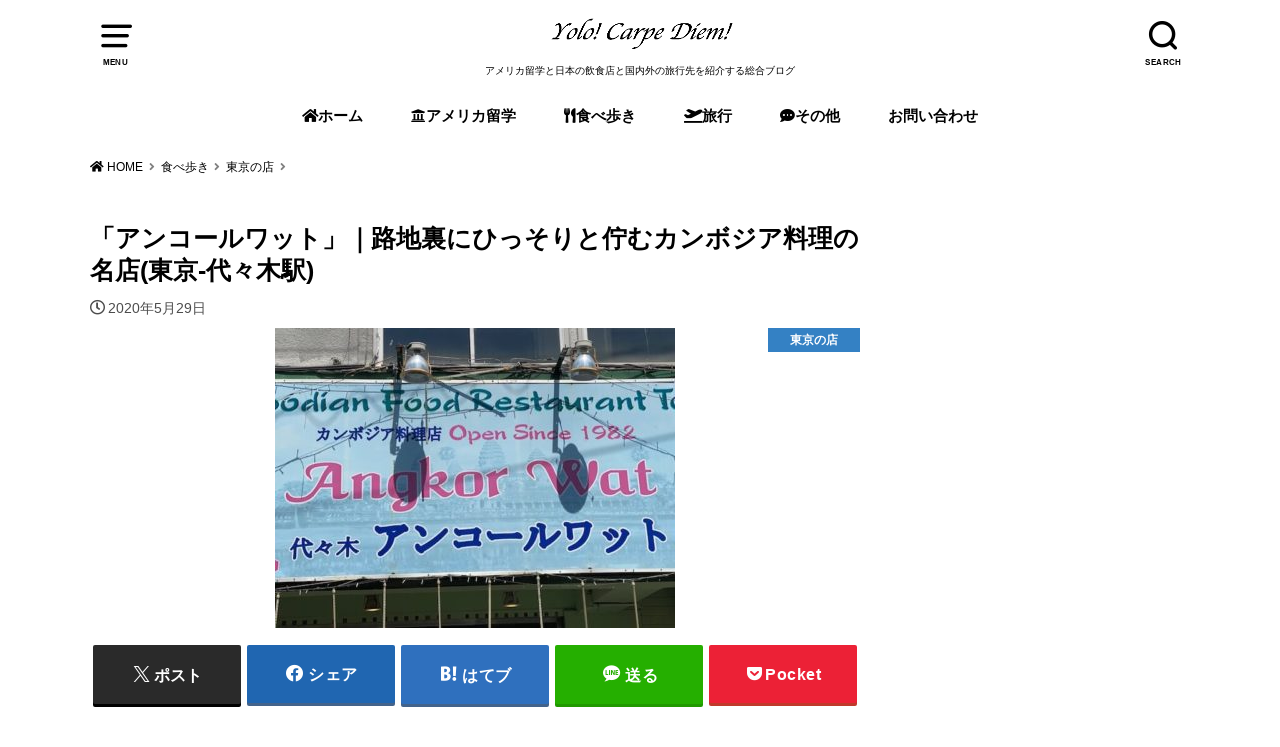

--- FILE ---
content_type: text/html; charset=UTF-8
request_url: https://yolo-carpediem.com/tokyo-yoyogi-angkorwat/
body_size: 24647
content:
<!doctype html> 
<html dir="ltr" lang="ja" prefix="og: https://ogp.me/ns#"> 
<head>
<meta charset="utf-8">
<link rel="preload" href="https://yolo-carpediem.com/wp-content/cache/fvm/min/0-css5897c6cd35bb7286a30f9b411ed5ffa351b2ae110ad415fa72cac2338d4c2.css" as="style" media="all" /> 
<link rel="preload" href="https://yolo-carpediem.com/wp-content/cache/fvm/min/0-css55790faef1c600db25e3528145d44873acccaa70ee200f9c3edca7af3fd4e.css" as="style" media="all" /> 
<link rel="preload" href="https://yolo-carpediem.com/wp-content/cache/fvm/min/0-css35ca19cc7113665bb9f75635d9033545f3e4c7c07098bc0323c56e5a704b1.css" as="style" media="all" /> 
<link rel="preload" href="https://yolo-carpediem.com/wp-content/cache/fvm/min/0-css7093a4e3c64a7b693d6167d334ab02aca3e3c964e632115b884a4fcc9f0ce.css" as="style" media="all" /> 
<link rel="preload" href="https://yolo-carpediem.com/wp-content/cache/fvm/min/0-css311724660e2e590afaf68e9778ef6902a2f8f929cdf152e83e169420f3ddb.css" as="style" media="all" /> 
<link rel="preload" href="https://yolo-carpediem.com/wp-content/cache/fvm/min/0-css387ef027dc16dbc9eab875bfce5ab7c5073cfef16d91aafb384c7c7321858.css" as="style" media="all" /> 
<link rel="preload" href="https://yolo-carpediem.com/wp-content/cache/fvm/min/0-css213ae2950b6297bd1c33c7ecf1acecdfcd51ddbf1f31b920c46c6744c6518.css" as="style" media="all" /> 
<link rel="preload" href="https://yolo-carpediem.com/wp-content/cache/fvm/min/0-css65a654959c9670fb40c0ff5f1dd1f356074b6cd1783049ccce68ea4bb64a7.css" as="style" media="all" /> 
<link rel="preload" href="https://yolo-carpediem.com/wp-content/cache/fvm/min/0-cssf1f15824f53392d11b1c08d75a35863848e5146fe4821a256570a49d72d04.css" as="style" media="all" /> 
<link rel="preload" href="https://yolo-carpediem.com/wp-content/cache/fvm/min/0-css9c063e6d317792d6283252fabb0ae06b83143f678c56d671d2ef742a5d1d9.css" as="style" media="all" /> 
<link rel="preload" href="https://yolo-carpediem.com/wp-content/cache/fvm/min/0-cssdbd1827c4ef08157c371f21753f71cb1a688ada8068296857be6f7d9fd2fe.css" as="style" media="all" />
<script data-cfasync="false">if(navigator.userAgent.match(/MSIE|Internet Explorer/i)||navigator.userAgent.match(/Trident\/7\..*?rv:11/i)){var href=document.location.href;if(!href.match(/[?&]iebrowser/)){if(href.indexOf("?")==-1){if(href.indexOf("#")==-1){document.location.href=href+"?iebrowser=1"}else{document.location.href=href.replace("#","?iebrowser=1#")}}else{if(href.indexOf("#")==-1){document.location.href=href+"&iebrowser=1"}else{document.location.href=href.replace("#","&iebrowser=1#")}}}}</script>
<script data-cfasync="false">class FVMLoader{constructor(e){this.triggerEvents=e,this.eventOptions={passive:!0},this.userEventListener=this.triggerListener.bind(this),this.delayedScripts={normal:[],async:[],defer:[]},this.allJQueries=[]}_addUserInteractionListener(e){this.triggerEvents.forEach(t=>window.addEventListener(t,e.userEventListener,e.eventOptions))}_removeUserInteractionListener(e){this.triggerEvents.forEach(t=>window.removeEventListener(t,e.userEventListener,e.eventOptions))}triggerListener(){this._removeUserInteractionListener(this),"loading"===document.readyState?document.addEventListener("DOMContentLoaded",this._loadEverythingNow.bind(this)):this._loadEverythingNow()}async _loadEverythingNow(){this._runAllDelayedCSS(),this._delayEventListeners(),this._delayJQueryReady(this),this._handleDocumentWrite(),this._registerAllDelayedScripts(),await this._loadScriptsFromList(this.delayedScripts.normal),await this._loadScriptsFromList(this.delayedScripts.defer),await this._loadScriptsFromList(this.delayedScripts.async),await this._triggerDOMContentLoaded(),await this._triggerWindowLoad(),window.dispatchEvent(new Event("wpr-allScriptsLoaded"))}_registerAllDelayedScripts(){document.querySelectorAll("script[type=fvmdelay]").forEach(e=>{e.hasAttribute("src")?e.hasAttribute("async")&&!1!==e.async?this.delayedScripts.async.push(e):e.hasAttribute("defer")&&!1!==e.defer||"module"===e.getAttribute("data-type")?this.delayedScripts.defer.push(e):this.delayedScripts.normal.push(e):this.delayedScripts.normal.push(e)})}_runAllDelayedCSS(){document.querySelectorAll("link[rel=fvmdelay]").forEach(e=>{e.setAttribute("rel","stylesheet")})}async _transformScript(e){return await this._requestAnimFrame(),new Promise(t=>{const n=document.createElement("script");let r;[...e.attributes].forEach(e=>{let t=e.nodeName;"type"!==t&&("data-type"===t&&(t="type",r=e.nodeValue),n.setAttribute(t,e.nodeValue))}),e.hasAttribute("src")?(n.addEventListener("load",t),n.addEventListener("error",t)):(n.text=e.text,t()),e.parentNode.replaceChild(n,e)})}async _loadScriptsFromList(e){const t=e.shift();return t?(await this._transformScript(t),this._loadScriptsFromList(e)):Promise.resolve()}_delayEventListeners(){let e={};function t(t,n){!function(t){function n(n){return e[t].eventsToRewrite.indexOf(n)>=0?"wpr-"+n:n}e[t]||(e[t]={originalFunctions:{add:t.addEventListener,remove:t.removeEventListener},eventsToRewrite:[]},t.addEventListener=function(){arguments[0]=n(arguments[0]),e[t].originalFunctions.add.apply(t,arguments)},t.removeEventListener=function(){arguments[0]=n(arguments[0]),e[t].originalFunctions.remove.apply(t,arguments)})}(t),e[t].eventsToRewrite.push(n)}function n(e,t){let n=e[t];Object.defineProperty(e,t,{get:()=>n||function(){},set(r){e["wpr"+t]=n=r}})}t(document,"DOMContentLoaded"),t(window,"DOMContentLoaded"),t(window,"load"),t(window,"pageshow"),t(document,"readystatechange"),n(document,"onreadystatechange"),n(window,"onload"),n(window,"onpageshow")}_delayJQueryReady(e){let t=window.jQuery;Object.defineProperty(window,"jQuery",{get:()=>t,set(n){if(n&&n.fn&&!e.allJQueries.includes(n)){n.fn.ready=n.fn.init.prototype.ready=function(t){e.domReadyFired?t.bind(document)(n):document.addEventListener("DOMContentLoaded2",()=>t.bind(document)(n))};const t=n.fn.on;n.fn.on=n.fn.init.prototype.on=function(){if(this[0]===window){function e(e){return e.split(" ").map(e=>"load"===e||0===e.indexOf("load.")?"wpr-jquery-load":e).join(" ")}"string"==typeof arguments[0]||arguments[0]instanceof String?arguments[0]=e(arguments[0]):"object"==typeof arguments[0]&&Object.keys(arguments[0]).forEach(t=>{delete Object.assign(arguments[0],{[e(t)]:arguments[0][t]})[t]})}return t.apply(this,arguments),this},e.allJQueries.push(n)}t=n}})}async _triggerDOMContentLoaded(){this.domReadyFired=!0,await this._requestAnimFrame(),document.dispatchEvent(new Event("DOMContentLoaded2")),await this._requestAnimFrame(),window.dispatchEvent(new Event("DOMContentLoaded2")),await this._requestAnimFrame(),document.dispatchEvent(new Event("wpr-readystatechange")),await this._requestAnimFrame(),document.wpronreadystatechange&&document.wpronreadystatechange()}async _triggerWindowLoad(){await this._requestAnimFrame(),window.dispatchEvent(new Event("wpr-load")),await this._requestAnimFrame(),window.wpronload&&window.wpronload(),await this._requestAnimFrame(),this.allJQueries.forEach(e=>e(window).trigger("wpr-jquery-load")),window.dispatchEvent(new Event("wpr-pageshow")),await this._requestAnimFrame(),window.wpronpageshow&&window.wpronpageshow()}_handleDocumentWrite(){const e=new Map;document.write=document.writeln=function(t){const n=document.currentScript,r=document.createRange(),i=n.parentElement;let a=e.get(n);void 0===a&&(a=n.nextSibling,e.set(n,a));const s=document.createDocumentFragment();r.setStart(s,0),s.appendChild(r.createContextualFragment(t)),i.insertBefore(s,a)}}async _requestAnimFrame(){return new Promise(e=>requestAnimationFrame(e))}static run(){const e=new FVMLoader(["keydown","mousemove","touchmove","touchstart","touchend","wheel"]);e._addUserInteractionListener(e)}}FVMLoader.run();</script>
<meta http-equiv="X-UA-Compatible" content="IE=edge">
<meta name="HandheldFriendly" content="True">
<meta name="MobileOptimized" content="320">
<meta name="viewport" content="width=device-width, initial-scale=1"/><title>路地裏にひっそりと佇むカンボジア料理の名店｜アンコールワット(東京-代々木駅) | YOLO! Carpe Diem!</title>
<meta name="description" content="代々木駅から徒歩2分の場所にある「アンコールワット」行った時の感想です。" />
<meta name="robots" content="max-snippet:-1, max-image-preview:large, max-video-preview:-1" />
<meta name="author" content="staishi"/>
<meta name="keywords" content="代々木、アジア料理、アンコールワット、カンボジア料理" />
<link rel="canonical" href="https://yolo-carpediem.com/tokyo-yoyogi-angkorwat/" />
<meta property="og:locale" content="ja_JP" />
<meta property="og:site_name" content="YOLO! Carpe Diem! 留学、食べ歩き、旅行。人生を楽しみたい人へのブログ。" />
<meta property="og:type" content="article" />
<meta property="og:title" content="路地裏にひっそりと佇むカンボジア料理の名店｜アンコールワット(東京-代々木駅) | YOLO! Carpe Diem!" />
<meta property="og:description" content="代々木駅から徒歩2分の場所にある「アンコールワット」行った時の感想です。" />
<meta property="og:url" content="https://yolo-carpediem.com/tokyo-yoyogi-angkorwat/" />
<meta property="article:published_time" content="2020-05-29T07:43:10+00:00" />
<meta property="article:modified_time" content="2023-08-06T01:51:48+00:00" />
<meta name="twitter:card" content="summary" />
<meta name="twitter:title" content="路地裏にひっそりと佇むカンボジア料理の名店｜アンコールワット(東京-代々木駅) | YOLO! Carpe Diem!" />
<meta name="twitter:description" content="代々木駅から徒歩2分の場所にある「アンコールワット」行った時の感想です。" />
<script type="application/ld+json" class="aioseo-schema">
{"@context":"https:\/\/schema.org","@graph":[{"@type":"Article","@id":"https:\/\/yolo-carpediem.com\/tokyo-yoyogi-angkorwat\/#article","name":"\u8def\u5730\u88cf\u306b\u3072\u3063\u305d\u308a\u3068\u4f47\u3080\u30ab\u30f3\u30dc\u30b8\u30a2\u6599\u7406\u306e\u540d\u5e97\uff5c\u30a2\u30f3\u30b3\u30fc\u30eb\u30ef\u30c3\u30c8(\u6771\u4eac-\u4ee3\u3005\u6728\u99c5) | YOLO! Carpe Diem!","headline":"\u300c\u30a2\u30f3\u30b3\u30fc\u30eb\u30ef\u30c3\u30c8\u300d\uff5c\u8def\u5730\u88cf\u306b\u3072\u3063\u305d\u308a\u3068\u4f47\u3080\u30ab\u30f3\u30dc\u30b8\u30a2\u6599\u7406\u306e\u540d\u5e97(\u6771\u4eac-\u4ee3\u3005\u6728\u99c5)","author":{"@id":"https:\/\/yolo-carpediem.com\/author\/phm20963\/#author"},"publisher":{"@id":"https:\/\/yolo-carpediem.com\/#organization"},"image":{"@type":"ImageObject","url":"https:\/\/yolo-carpediem.com\/wp-content\/uploads\/2020\/05\/IMG_3437-e1590734492672.jpg","width":400,"height":300},"datePublished":"2020-05-29T16:43:10+09:00","dateModified":"2023-08-06T10:51:48+09:00","inLanguage":"ja","mainEntityOfPage":{"@id":"https:\/\/yolo-carpediem.com\/tokyo-yoyogi-angkorwat\/#webpage"},"isPartOf":{"@id":"https:\/\/yolo-carpediem.com\/tokyo-yoyogi-angkorwat\/#webpage"},"articleSection":"\u6771\u4eac\u306e\u5e97, \u30ab\u30f3\u30dc\u30b8\u30a2\u6599\u7406, \u30af\u30a3\u30c6\u30a3\u30a6"},{"@type":"BreadcrumbList","@id":"https:\/\/yolo-carpediem.com\/tokyo-yoyogi-angkorwat\/#breadcrumblist","itemListElement":[{"@type":"ListItem","@id":"https:\/\/yolo-carpediem.com#listItem","position":1,"name":"Home","item":"https:\/\/yolo-carpediem.com","nextItem":{"@type":"ListItem","@id":"https:\/\/yolo-carpediem.com\/category\/%e9%a3%9f%e3%81%b9%e6%ad%a9%e3%81%8d\/#listItem","name":"\u98df\u3079\u6b69\u304d"}},{"@type":"ListItem","@id":"https:\/\/yolo-carpediem.com\/category\/%e9%a3%9f%e3%81%b9%e6%ad%a9%e3%81%8d\/#listItem","position":2,"name":"\u98df\u3079\u6b69\u304d","item":"https:\/\/yolo-carpediem.com\/category\/%e9%a3%9f%e3%81%b9%e6%ad%a9%e3%81%8d\/","nextItem":{"@type":"ListItem","@id":"https:\/\/yolo-carpediem.com\/category\/%e9%a3%9f%e3%81%b9%e6%ad%a9%e3%81%8d\/tokyo\/#listItem","name":"\u6771\u4eac\u306e\u5e97"},"previousItem":{"@type":"ListItem","@id":"https:\/\/yolo-carpediem.com#listItem","name":"Home"}},{"@type":"ListItem","@id":"https:\/\/yolo-carpediem.com\/category\/%e9%a3%9f%e3%81%b9%e6%ad%a9%e3%81%8d\/tokyo\/#listItem","position":3,"name":"\u6771\u4eac\u306e\u5e97","item":"https:\/\/yolo-carpediem.com\/category\/%e9%a3%9f%e3%81%b9%e6%ad%a9%e3%81%8d\/tokyo\/","nextItem":{"@type":"ListItem","@id":"https:\/\/yolo-carpediem.com\/tokyo-yoyogi-angkorwat\/#listItem","name":"\u300c\u30a2\u30f3\u30b3\u30fc\u30eb\u30ef\u30c3\u30c8\u300d\uff5c\u8def\u5730\u88cf\u306b\u3072\u3063\u305d\u308a\u3068\u4f47\u3080\u30ab\u30f3\u30dc\u30b8\u30a2\u6599\u7406\u306e\u540d\u5e97(\u6771\u4eac-\u4ee3\u3005\u6728\u99c5)"},"previousItem":{"@type":"ListItem","@id":"https:\/\/yolo-carpediem.com\/category\/%e9%a3%9f%e3%81%b9%e6%ad%a9%e3%81%8d\/#listItem","name":"\u98df\u3079\u6b69\u304d"}},{"@type":"ListItem","@id":"https:\/\/yolo-carpediem.com\/tokyo-yoyogi-angkorwat\/#listItem","position":4,"name":"\u300c\u30a2\u30f3\u30b3\u30fc\u30eb\u30ef\u30c3\u30c8\u300d\uff5c\u8def\u5730\u88cf\u306b\u3072\u3063\u305d\u308a\u3068\u4f47\u3080\u30ab\u30f3\u30dc\u30b8\u30a2\u6599\u7406\u306e\u540d\u5e97(\u6771\u4eac-\u4ee3\u3005\u6728\u99c5)","previousItem":{"@type":"ListItem","@id":"https:\/\/yolo-carpediem.com\/category\/%e9%a3%9f%e3%81%b9%e6%ad%a9%e3%81%8d\/tokyo\/#listItem","name":"\u6771\u4eac\u306e\u5e97"}}]},{"@type":"Organization","@id":"https:\/\/yolo-carpediem.com\/#organization","name":"YOLO! Carpe Diem!","description":"\u30a2\u30e1\u30ea\u30ab\u7559\u5b66\u3068\u65e5\u672c\u306e\u98f2\u98df\u5e97\u3068\u56fd\u5185\u5916\u306e\u65c5\u884c\u5148\u3092\u7d39\u4ecb\u3059\u308b\u7dcf\u5408\u30d6\u30ed\u30b0","url":"https:\/\/yolo-carpediem.com\/"},{"@type":"Person","@id":"https:\/\/yolo-carpediem.com\/author\/phm20963\/#author","url":"https:\/\/yolo-carpediem.com\/author\/phm20963\/","name":"staishi","image":{"@type":"ImageObject","@id":"https:\/\/yolo-carpediem.com\/tokyo-yoyogi-angkorwat\/#authorImage","url":"https:\/\/secure.gravatar.com\/avatar\/7a564afa296606cf5bbf74024670c580?s=96&d=mm&r=g","width":96,"height":96,"caption":"staishi"}},{"@type":"WebPage","@id":"https:\/\/yolo-carpediem.com\/tokyo-yoyogi-angkorwat\/#webpage","url":"https:\/\/yolo-carpediem.com\/tokyo-yoyogi-angkorwat\/","name":"\u8def\u5730\u88cf\u306b\u3072\u3063\u305d\u308a\u3068\u4f47\u3080\u30ab\u30f3\u30dc\u30b8\u30a2\u6599\u7406\u306e\u540d\u5e97\uff5c\u30a2\u30f3\u30b3\u30fc\u30eb\u30ef\u30c3\u30c8(\u6771\u4eac-\u4ee3\u3005\u6728\u99c5) | YOLO! Carpe Diem!","description":"\u4ee3\u3005\u6728\u99c5\u304b\u3089\u5f92\u6b692\u5206\u306e\u5834\u6240\u306b\u3042\u308b\u300c\u30a2\u30f3\u30b3\u30fc\u30eb\u30ef\u30c3\u30c8\u300d\u884c\u3063\u305f\u6642\u306e\u611f\u60f3\u3067\u3059\u3002","inLanguage":"ja","isPartOf":{"@id":"https:\/\/yolo-carpediem.com\/#website"},"breadcrumb":{"@id":"https:\/\/yolo-carpediem.com\/tokyo-yoyogi-angkorwat\/#breadcrumblist"},"author":{"@id":"https:\/\/yolo-carpediem.com\/author\/phm20963\/#author"},"creator":{"@id":"https:\/\/yolo-carpediem.com\/author\/phm20963\/#author"},"image":{"@type":"ImageObject","url":"https:\/\/yolo-carpediem.com\/wp-content\/uploads\/2020\/05\/IMG_3437-e1590734492672.jpg","@id":"https:\/\/yolo-carpediem.com\/tokyo-yoyogi-angkorwat\/#mainImage","width":400,"height":300},"primaryImageOfPage":{"@id":"https:\/\/yolo-carpediem.com\/tokyo-yoyogi-angkorwat\/#mainImage"},"datePublished":"2020-05-29T16:43:10+09:00","dateModified":"2023-08-06T10:51:48+09:00"},{"@type":"WebSite","@id":"https:\/\/yolo-carpediem.com\/#website","url":"https:\/\/yolo-carpediem.com\/","name":"YOLO! Carpe Diem!","description":"\u30a2\u30e1\u30ea\u30ab\u7559\u5b66\u3068\u65e5\u672c\u306e\u98f2\u98df\u5e97\u3068\u56fd\u5185\u5916\u306e\u65c5\u884c\u5148\u3092\u7d39\u4ecb\u3059\u308b\u7dcf\u5408\u30d6\u30ed\u30b0","inLanguage":"ja","publisher":{"@id":"https:\/\/yolo-carpediem.com\/#organization"}}]}
</script>
<link rel="alternate" type="application/rss+xml" title="YOLO! Carpe Diem! &raquo; フィード" href="https://yolo-carpediem.com/feed/" />
<link rel="alternate" type="application/rss+xml" title="YOLO! Carpe Diem! &raquo; コメントフィード" href="https://yolo-carpediem.com/comments/feed/" />
<link rel="alternate" type="application/rss+xml" title="YOLO! Carpe Diem! &raquo; 「アンコールワット」｜路地裏にひっそりと佇むカンボジア料理の名店(東京-代々木駅) のコメントのフィード" href="https://yolo-carpediem.com/tokyo-yoyogi-angkorwat/feed/" /> 
<style media="all">img:is([sizes="auto" i],[sizes^="auto," i]){contain-intrinsic-size:3000px 1500px}</style> 
<script
src="//www.googletagmanager.com/gtag/js?id=G-H46V63SDFF"  data-cfasync="false" data-wpfc-render="false" type="text/javascript" async></script>
<script data-cfasync="false" data-wpfc-render="false" type="text/javascript">
var mi_version = '8.10.0';
var mi_track_user = true;
var mi_no_track_reason = '';
var disableStrs = [
'ga-disable-G-H46V63SDFF',
];
/* Function to detect opted out users */
function __gtagTrackerIsOptedOut() {
for (var index = 0; index < disableStrs.length; index++) {
if (document.cookie.indexOf(disableStrs[index] + '=true') > -1) {
return true;
}
}
return false;
}
/* Disable tracking if the opt-out cookie exists. */
if (__gtagTrackerIsOptedOut()) {
for (var index = 0; index < disableStrs.length; index++) {
window[disableStrs[index]] = true;
}
}
/* Opt-out function */
function __gtagTrackerOptout() {
for (var index = 0; index < disableStrs.length; index++) {
document.cookie = disableStrs[index] + '=true; expires=Thu, 31 Dec 2099 23:59:59 UTC; path=/';
window[disableStrs[index]] = true;
}
}
if ('undefined' === typeof gaOptout) {
function gaOptout() {
__gtagTrackerOptout();
}
}
window.dataLayer = window.dataLayer || [];
window.MonsterInsightsDualTracker = {
helpers: {},
trackers: {},
};
if (mi_track_user) {
function __gtagDataLayer() {
dataLayer.push(arguments);
}
function __gtagTracker(type, name, parameters) {
if (!parameters) {
parameters = {};
}
if (parameters.send_to) {
__gtagDataLayer.apply(null, arguments);
return;
}
if (type === 'event') {
parameters.send_to = monsterinsights_frontend.v4_id;
var hookName = name;
if (typeof parameters['event_category'] !== 'undefined') {
hookName = parameters['event_category'] + ':' + name;
}
if (typeof MonsterInsightsDualTracker.trackers[hookName] !== 'undefined') {
MonsterInsightsDualTracker.trackers[hookName](parameters);
} else {
__gtagDataLayer('event', name, parameters);
}
} else {
__gtagDataLayer.apply(null, arguments);
}
}
__gtagTracker('js', new Date());
__gtagTracker('set', {
'developer_id.dZGIzZG': true,
});
__gtagTracker('config', 'G-H46V63SDFF', {"forceSSL":"true","link_attribution":"true"} );
window.gtag = __gtagTracker;										(function () {
/* https://developers.google.com/analytics/devguides/collection/analyticsjs/ */
/* ga and __gaTracker compatibility shim. */
var noopfn = function () {
return null;
};
var newtracker = function () {
return new Tracker();
};
var Tracker = function () {
return null;
};
var p = Tracker.prototype;
p.get = noopfn;
p.set = noopfn;
p.send = function () {
var args = Array.prototype.slice.call(arguments);
args.unshift('send');
__gaTracker.apply(null, args);
};
var __gaTracker = function () {
var len = arguments.length;
if (len === 0) {
return;
}
var f = arguments[len - 1];
if (typeof f !== 'object' || f === null || typeof f.hitCallback !== 'function') {
if ('send' === arguments[0]) {
var hitConverted, hitObject = false, action;
if ('event' === arguments[1]) {
if ('undefined' !== typeof arguments[3]) {
hitObject = {
'eventAction': arguments[3],
'eventCategory': arguments[2],
'eventLabel': arguments[4],
'value': arguments[5] ? arguments[5] : 1,
}
}
}
if ('pageview' === arguments[1]) {
if ('undefined' !== typeof arguments[2]) {
hitObject = {
'eventAction': 'page_view',
'page_path': arguments[2],
}
}
}
if (typeof arguments[2] === 'object') {
hitObject = arguments[2];
}
if (typeof arguments[5] === 'object') {
Object.assign(hitObject, arguments[5]);
}
if ('undefined' !== typeof arguments[1].hitType) {
hitObject = arguments[1];
if ('pageview' === hitObject.hitType) {
hitObject.eventAction = 'page_view';
}
}
if (hitObject) {
action = 'timing' === arguments[1].hitType ? 'timing_complete' : hitObject.eventAction;
hitConverted = mapArgs(hitObject);
__gtagTracker('event', action, hitConverted);
}
}
return;
}
function mapArgs(args) {
var arg, hit = {};
var gaMap = {
'eventCategory': 'event_category',
'eventAction': 'event_action',
'eventLabel': 'event_label',
'eventValue': 'event_value',
'nonInteraction': 'non_interaction',
'timingCategory': 'event_category',
'timingVar': 'name',
'timingValue': 'value',
'timingLabel': 'event_label',
'page': 'page_path',
'location': 'page_location',
'title': 'page_title',
};
for (arg in args) {
if (!(!args.hasOwnProperty(arg) || !gaMap.hasOwnProperty(arg))) {
hit[gaMap[arg]] = args[arg];
} else {
hit[arg] = args[arg];
}
}
return hit;
}
try {
f.hitCallback();
} catch (ex) {
}
};
__gaTracker.create = newtracker;
__gaTracker.getByName = newtracker;
__gaTracker.getAll = function () {
return [];
};
__gaTracker.remove = noopfn;
__gaTracker.loaded = true;
window['__gaTracker'] = __gaTracker;
})();
} else {
console.log("");
(function () {
function __gtagTracker() {
return null;
}
window['__gtagTracker'] = __gtagTracker;
window['gtag'] = __gtagTracker;
})();
}
</script>
<script id="carpe-ready">
window.advanced_ads_ready=function(e,a){a=a||"complete";var d=function(e){return"interactive"===a?"loading"!==e:"complete"===e};d(document.readyState)?e():document.addEventListener("readystatechange",(function(a){d(a.target.readyState)&&e()}),{once:"interactive"===a})},window.advanced_ads_ready_queue=window.advanced_ads_ready_queue||[];		</script>
<link rel='stylesheet' id='wp-block-library-css' href='https://yolo-carpediem.com/wp-content/cache/fvm/min/0-css5897c6cd35bb7286a30f9b411ed5ffa351b2ae110ad415fa72cac2338d4c2.css' type='text/css' media='all' /> 
<link rel='stylesheet' id='aioseo/css/src/vue/standalone/blocks/table-of-contents/global.scss-css' href='https://yolo-carpediem.com/wp-content/cache/fvm/min/0-css55790faef1c600db25e3528145d44873acccaa70ee200f9c3edca7af3fd4e.css' type='text/css' media='all' /> 
<style id='font-awesome-svg-styles-default-inline-css' type='text/css' media="all">.svg-inline--fa{display:inline-block;height:1em;overflow:visible;vertical-align:-.125em}</style> 
<link rel='stylesheet' id='font-awesome-svg-styles-css' href='https://yolo-carpediem.com/wp-content/cache/fvm/min/0-css35ca19cc7113665bb9f75635d9033545f3e4c7c07098bc0323c56e5a704b1.css' type='text/css' media='all' /> 
<style id='font-awesome-svg-styles-inline-css' type='text/css' media="all">.wp-block-font-awesome-icon svg::before,.wp-rich-text-font-awesome-icon svg::before{content:unset}</style> 
<style id='classic-theme-styles-inline-css' type='text/css' media="all">/*! This file is auto-generated */ .wp-block-button__link{color:#fff;background-color:#32373c;border-radius:9999px;box-shadow:none;text-decoration:none;padding:calc(.667em + 2px) calc(1.333em + 2px);font-size:1.125em}.wp-block-file__button{background:#32373c;color:#fff;text-decoration:none}</style> 
<style id='global-styles-inline-css' type='text/css' media="all">:root{--wp--preset--aspect-ratio--square:1;--wp--preset--aspect-ratio--4-3:4/3;--wp--preset--aspect-ratio--3-4:3/4;--wp--preset--aspect-ratio--3-2:3/2;--wp--preset--aspect-ratio--2-3:2/3;--wp--preset--aspect-ratio--16-9:16/9;--wp--preset--aspect-ratio--9-16:9/16;--wp--preset--color--black:#000000;--wp--preset--color--cyan-bluish-gray:#abb8c3;--wp--preset--color--white:#ffffff;--wp--preset--color--pale-pink:#f78da7;--wp--preset--color--vivid-red:#cf2e2e;--wp--preset--color--luminous-vivid-orange:#ff6900;--wp--preset--color--luminous-vivid-amber:#fcb900;--wp--preset--color--light-green-cyan:#7bdcb5;--wp--preset--color--vivid-green-cyan:#00d084;--wp--preset--color--pale-cyan-blue:#8ed1fc;--wp--preset--color--vivid-cyan-blue:#0693e3;--wp--preset--color--vivid-purple:#9b51e0;--wp--preset--gradient--vivid-cyan-blue-to-vivid-purple:linear-gradient(135deg,rgba(6,147,227,1) 0%,rgb(155,81,224) 100%);--wp--preset--gradient--light-green-cyan-to-vivid-green-cyan:linear-gradient(135deg,rgb(122,220,180) 0%,rgb(0,208,130) 100%);--wp--preset--gradient--luminous-vivid-amber-to-luminous-vivid-orange:linear-gradient(135deg,rgba(252,185,0,1) 0%,rgba(255,105,0,1) 100%);--wp--preset--gradient--luminous-vivid-orange-to-vivid-red:linear-gradient(135deg,rgba(255,105,0,1) 0%,rgb(207,46,46) 100%);--wp--preset--gradient--very-light-gray-to-cyan-bluish-gray:linear-gradient(135deg,rgb(238,238,238) 0%,rgb(169,184,195) 100%);--wp--preset--gradient--cool-to-warm-spectrum:linear-gradient(135deg,rgb(74,234,220) 0%,rgb(151,120,209) 20%,rgb(207,42,186) 40%,rgb(238,44,130) 60%,rgb(251,105,98) 80%,rgb(254,248,76) 100%);--wp--preset--gradient--blush-light-purple:linear-gradient(135deg,rgb(255,206,236) 0%,rgb(152,150,240) 100%);--wp--preset--gradient--blush-bordeaux:linear-gradient(135deg,rgb(254,205,165) 0%,rgb(254,45,45) 50%,rgb(107,0,62) 100%);--wp--preset--gradient--luminous-dusk:linear-gradient(135deg,rgb(255,203,112) 0%,rgb(199,81,192) 50%,rgb(65,88,208) 100%);--wp--preset--gradient--pale-ocean:linear-gradient(135deg,rgb(255,245,203) 0%,rgb(182,227,212) 50%,rgb(51,167,181) 100%);--wp--preset--gradient--electric-grass:linear-gradient(135deg,rgb(202,248,128) 0%,rgb(113,206,126) 100%);--wp--preset--gradient--midnight:linear-gradient(135deg,rgb(2,3,129) 0%,rgb(40,116,252) 100%);--wp--preset--font-size--small:13px;--wp--preset--font-size--medium:20px;--wp--preset--font-size--large:36px;--wp--preset--font-size--x-large:42px;--wp--preset--spacing--20:0.44rem;--wp--preset--spacing--30:0.67rem;--wp--preset--spacing--40:1rem;--wp--preset--spacing--50:1.5rem;--wp--preset--spacing--60:2.25rem;--wp--preset--spacing--70:3.38rem;--wp--preset--spacing--80:5.06rem;--wp--preset--shadow--natural:6px 6px 9px rgba(0, 0, 0, 0.2);--wp--preset--shadow--deep:12px 12px 50px rgba(0, 0, 0, 0.4);--wp--preset--shadow--sharp:6px 6px 0px rgba(0, 0, 0, 0.2);--wp--preset--shadow--outlined:6px 6px 0px -3px rgba(255, 255, 255, 1), 6px 6px rgba(0, 0, 0, 1);--wp--preset--shadow--crisp:6px 6px 0px rgba(0, 0, 0, 1)}:where(.is-layout-flex){gap:.5em}:where(.is-layout-grid){gap:.5em}body .is-layout-flex{display:flex}.is-layout-flex{flex-wrap:wrap;align-items:center}.is-layout-flex>:is(*,div){margin:0}body .is-layout-grid{display:grid}.is-layout-grid>:is(*,div){margin:0}:where(.wp-block-columns.is-layout-flex){gap:2em}:where(.wp-block-columns.is-layout-grid){gap:2em}:where(.wp-block-post-template.is-layout-flex){gap:1.25em}:where(.wp-block-post-template.is-layout-grid){gap:1.25em}.has-black-color{color:var(--wp--preset--color--black)!important}.has-cyan-bluish-gray-color{color:var(--wp--preset--color--cyan-bluish-gray)!important}.has-white-color{color:var(--wp--preset--color--white)!important}.has-pale-pink-color{color:var(--wp--preset--color--pale-pink)!important}.has-vivid-red-color{color:var(--wp--preset--color--vivid-red)!important}.has-luminous-vivid-orange-color{color:var(--wp--preset--color--luminous-vivid-orange)!important}.has-luminous-vivid-amber-color{color:var(--wp--preset--color--luminous-vivid-amber)!important}.has-light-green-cyan-color{color:var(--wp--preset--color--light-green-cyan)!important}.has-vivid-green-cyan-color{color:var(--wp--preset--color--vivid-green-cyan)!important}.has-pale-cyan-blue-color{color:var(--wp--preset--color--pale-cyan-blue)!important}.has-vivid-cyan-blue-color{color:var(--wp--preset--color--vivid-cyan-blue)!important}.has-vivid-purple-color{color:var(--wp--preset--color--vivid-purple)!important}.has-black-background-color{background-color:var(--wp--preset--color--black)!important}.has-cyan-bluish-gray-background-color{background-color:var(--wp--preset--color--cyan-bluish-gray)!important}.has-white-background-color{background-color:var(--wp--preset--color--white)!important}.has-pale-pink-background-color{background-color:var(--wp--preset--color--pale-pink)!important}.has-vivid-red-background-color{background-color:var(--wp--preset--color--vivid-red)!important}.has-luminous-vivid-orange-background-color{background-color:var(--wp--preset--color--luminous-vivid-orange)!important}.has-luminous-vivid-amber-background-color{background-color:var(--wp--preset--color--luminous-vivid-amber)!important}.has-light-green-cyan-background-color{background-color:var(--wp--preset--color--light-green-cyan)!important}.has-vivid-green-cyan-background-color{background-color:var(--wp--preset--color--vivid-green-cyan)!important}.has-pale-cyan-blue-background-color{background-color:var(--wp--preset--color--pale-cyan-blue)!important}.has-vivid-cyan-blue-background-color{background-color:var(--wp--preset--color--vivid-cyan-blue)!important}.has-vivid-purple-background-color{background-color:var(--wp--preset--color--vivid-purple)!important}.has-black-border-color{border-color:var(--wp--preset--color--black)!important}.has-cyan-bluish-gray-border-color{border-color:var(--wp--preset--color--cyan-bluish-gray)!important}.has-white-border-color{border-color:var(--wp--preset--color--white)!important}.has-pale-pink-border-color{border-color:var(--wp--preset--color--pale-pink)!important}.has-vivid-red-border-color{border-color:var(--wp--preset--color--vivid-red)!important}.has-luminous-vivid-orange-border-color{border-color:var(--wp--preset--color--luminous-vivid-orange)!important}.has-luminous-vivid-amber-border-color{border-color:var(--wp--preset--color--luminous-vivid-amber)!important}.has-light-green-cyan-border-color{border-color:var(--wp--preset--color--light-green-cyan)!important}.has-vivid-green-cyan-border-color{border-color:var(--wp--preset--color--vivid-green-cyan)!important}.has-pale-cyan-blue-border-color{border-color:var(--wp--preset--color--pale-cyan-blue)!important}.has-vivid-cyan-blue-border-color{border-color:var(--wp--preset--color--vivid-cyan-blue)!important}.has-vivid-purple-border-color{border-color:var(--wp--preset--color--vivid-purple)!important}.has-vivid-cyan-blue-to-vivid-purple-gradient-background{background:var(--wp--preset--gradient--vivid-cyan-blue-to-vivid-purple)!important}.has-light-green-cyan-to-vivid-green-cyan-gradient-background{background:var(--wp--preset--gradient--light-green-cyan-to-vivid-green-cyan)!important}.has-luminous-vivid-amber-to-luminous-vivid-orange-gradient-background{background:var(--wp--preset--gradient--luminous-vivid-amber-to-luminous-vivid-orange)!important}.has-luminous-vivid-orange-to-vivid-red-gradient-background{background:var(--wp--preset--gradient--luminous-vivid-orange-to-vivid-red)!important}.has-very-light-gray-to-cyan-bluish-gray-gradient-background{background:var(--wp--preset--gradient--very-light-gray-to-cyan-bluish-gray)!important}.has-cool-to-warm-spectrum-gradient-background{background:var(--wp--preset--gradient--cool-to-warm-spectrum)!important}.has-blush-light-purple-gradient-background{background:var(--wp--preset--gradient--blush-light-purple)!important}.has-blush-bordeaux-gradient-background{background:var(--wp--preset--gradient--blush-bordeaux)!important}.has-luminous-dusk-gradient-background{background:var(--wp--preset--gradient--luminous-dusk)!important}.has-pale-ocean-gradient-background{background:var(--wp--preset--gradient--pale-ocean)!important}.has-electric-grass-gradient-background{background:var(--wp--preset--gradient--electric-grass)!important}.has-midnight-gradient-background{background:var(--wp--preset--gradient--midnight)!important}.has-small-font-size{font-size:var(--wp--preset--font-size--small)!important}.has-medium-font-size{font-size:var(--wp--preset--font-size--medium)!important}.has-large-font-size{font-size:var(--wp--preset--font-size--large)!important}.has-x-large-font-size{font-size:var(--wp--preset--font-size--x-large)!important}:where(.wp-block-post-template.is-layout-flex){gap:1.25em}:where(.wp-block-post-template.is-layout-grid){gap:1.25em}:where(.wp-block-columns.is-layout-flex){gap:2em}:where(.wp-block-columns.is-layout-grid){gap:2em}:root :where(.wp-block-pullquote){font-size:1.5em;line-height:1.6}</style> 
<link rel='stylesheet' id='contact-form-7-css' href='https://yolo-carpediem.com/wp-content/cache/fvm/min/0-css7093a4e3c64a7b693d6167d334ab02aca3e3c964e632115b884a4fcc9f0ce.css' type='text/css' media='all' /> 
<link rel='stylesheet' id='ez-toc-css' href='https://yolo-carpediem.com/wp-content/cache/fvm/min/0-css311724660e2e590afaf68e9778ef6902a2f8f929cdf152e83e169420f3ddb.css' type='text/css' media='all' /> 
<style id='ez-toc-inline-css' type='text/css' media="all">div#ez-toc-container .ez-toc-title{font-size:120%}div#ez-toc-container .ez-toc-title{font-weight:500}div#ez-toc-container ul li,div#ez-toc-container ul li a{font-size:95%}div#ez-toc-container ul li,div#ez-toc-container ul li a{font-weight:500}div#ez-toc-container nav ul ul li{font-size:90%}.ez-toc-box-title{font-weight:700;margin-bottom:10px;text-align:center;text-transform:uppercase;letter-spacing:1px;color:#666;padding-bottom:5px;position:absolute;top:-4%;left:5%;background-color:inherit;transition:top 0.3s ease}.ez-toc-box-title.toc-closed{top:-25%}.ez-toc-container-direction{direction:ltr}.ez-toc-counter ul{counter-reset:item}.ez-toc-counter nav ul li a::before{content:counters(item,'.',decimal) '. ';display:inline-block;counter-increment:item;flex-grow:0;flex-shrink:0;margin-right:.2em;float:left}.ez-toc-widget-direction{direction:ltr}.ez-toc-widget-container ul{counter-reset:item}.ez-toc-widget-container nav ul li a::before{content:counters(item,'.',decimal) '. ';display:inline-block;counter-increment:item;flex-grow:0;flex-shrink:0;margin-right:.2em;float:left}</style> 
<link rel='stylesheet' id='style-css' href='https://yolo-carpediem.com/wp-content/cache/fvm/min/0-css387ef027dc16dbc9eab875bfce5ab7c5073cfef16d91aafb384c7c7321858.css' type='text/css' media='all' /> 
<style id='style-inline-css' type='text/css' media="all">.animated{animation-duration:1.2s;animation-fill-mode:both;animation-delay:0s;animation-timing-function:ease-out}.wpcf7 .screen-reader-response{position:static}.animated{animation-fill-mode:none}@keyframes fadeIn{from{opacity:0}to{opacity:1}}.fadeIn{animation-name:fadeIn}@keyframes fadeInDown{from{opacity:0;transform:translate3d(0,-10px,0)}to{opacity:1;transform:none}}.fadeInDown{animation-name:fadeInDown}@keyframes fadeInDownBig{from{opacity:0;transform:translate3d(0,-100%,0)}to{opacity:1;transform:none}}.fadeInDownBig{animation-name:fadeInDownBig}@keyframes fadeInLeft{from{opacity:0;transform:translate3d(-10px,0,0)}to{opacity:1;transform:none}}.fadeInLeft{animation-name:fadeInLeft}@keyframes fadeInLeftBig{from{opacity:0;transform:translate3d(-100%,0,0)}to{opacity:1;transform:none}}.fadeInLeftBig{animation-name:fadeInLeftBig}@keyframes fadeInRight{from{opacity:0;transform:translate3d(10px,0,0)}to{opacity:1;transform:none}}.fadeInRight{animation-name:fadeInRight}@keyframes fadeInRightBig{from{opacity:0;transform:translate3d(100%,0,0)}to{opacity:1;transform:none}}.fadeInRightBig{animation-name:fadeInRightBig}@keyframes fadeInUp{from{opacity:0;transform:translate3d(0,10px,0)}to{opacity:1;transform:none}}.fadeInUp{animation-name:fadeInUp}@keyframes fadeInUpBig{from{opacity:0;transform:translate3d(0,100%,0)}to{opacity:1;transform:none}}.fadeInUpBig{animation-name:fadeInUpBig}</style> 
<link rel='stylesheet' id='gf_Notojp-css' href='https://yolo-carpediem.com/wp-content/cache/fvm/min/0-css213ae2950b6297bd1c33c7ecf1acecdfcd51ddbf1f31b920c46c6744c6518.css' type='text/css' media='all' /> 
<link rel='stylesheet' id='fontawesome-css' href='https://yolo-carpediem.com/wp-content/cache/fvm/min/0-css65a654959c9670fb40c0ff5f1dd1f356074b6cd1783049ccce68ea4bb64a7.css' type='text/css' media='all' /> 
<link rel='stylesheet' id='font-awesome-official-css' href='https://yolo-carpediem.com/wp-content/cache/fvm/min/0-cssf1f15824f53392d11b1c08d75a35863848e5146fe4821a256570a49d72d04.css' type='text/css' media='all' crossorigin="anonymous" /> 
<link rel='stylesheet' id='font-awesome-official-v4shim-css' href='https://yolo-carpediem.com/wp-content/cache/fvm/min/0-css9c063e6d317792d6283252fabb0ae06b83143f678c56d671d2ef742a5d1d9.css' type='text/css' media='all' crossorigin="anonymous" /> 
<style id='font-awesome-official-v4shim-inline-css' type='text/css' media="all">@font-face{font-family:"FontAwesome";font-display:block;src:url(https://use.fontawesome.com/releases/v5.12.0/webfonts/fa-brands-400.woff2) format("woff2"),url(https://use.fontawesome.com/releases/v5.12.0/webfonts/fa-brands-400.woff) format("woff")}@font-face{font-family:"FontAwesome";font-display:block;src:url(https://use.fontawesome.com/releases/v5.12.0/webfonts/fa-solid-900.woff2) format("woff2"),url(https://use.fontawesome.com/releases/v5.12.0/webfonts/fa-solid-900.woff) format("woff")}@font-face{font-family:"FontAwesome";font-display:block;src:url(https://use.fontawesome.com/releases/v5.12.0/webfonts/fa-regular-400.woff2) format("woff2"),url(https://use.fontawesome.com/releases/v5.12.0/webfonts/fa-regular-400.woff) format("woff");unicode-range:U+F004-F005,U+F007,U+F017,U+F022,U+F024,U+F02E,U+F03E,U+F044,U+F057-F059,U+F06E,U+F070,U+F075,U+F07B-F07C,U+F080,U+F086,U+F089,U+F094,U+F09D,U+F0A0,U+F0A4-F0A7,U+F0C5,U+F0C7-F0C8,U+F0E0,U+F0EB,U+F0F3,U+F0F8,U+F0FE,U+F111,U+F118-F11A,U+F11C,U+F133,U+F144,U+F146,U+F14A,U+F14D-F14E,U+F150-F152,U+F15B-F15C,U+F164-F165,U+F185-F186,U+F191-F192,U+F1AD,U+F1C1-F1C9,U+F1CD,U+F1D8,U+F1E3,U+F1EA,U+F1F6,U+F1F9,U+F20A,U+F247-F249,U+F24D,U+F254-F25B,U+F25D,U+F267,U+F271-F274,U+F279,U+F28B,U+F28D,U+F2B5-F2B6,U+F2B9,U+F2BB,U+F2BD,U+F2C1-F2C2,U+F2D0,U+F2D2,U+F2DC,U+F2ED,U+F328,U+F358-F35B,U+F3A5,U+F3D1,U+F410,U+F4AD}</style> 
<script type="text/javascript">
var _gaq = _gaq || [];
_gaq.push(['_setAccount', 'UA-156520285-1']);
_gaq.push(['_trackPageview']);
(function() {
var ga = document.createElement('script'); ga.type = 'text/javascript'; ga.async = true;
ga.src = ('https:' == document.location.protocol ? 'https://ssl' : 'http://www') + '.google-analytics.com/ga.js';
var s = document.getElementsByTagName('script')[0]; s.parentNode.insertBefore(ga, s);
})();
</script>
<script type="text/javascript" language="javascript">
var vc_pid = "886326088";
</script>
<script type="text/javascript" src="//aml.valuecommerce.com/vcdal.js" async></script>
<style media="all">:root{--lazy-loader-animation-duration:300ms}.lazyload{display:block}.lazyload,.lazyloading{opacity:0}.lazyloaded{opacity:1;transition:opacity 300ms;transition:opacity var(--lazy-loader-animation-duration)}</style>
<noscript><style>.lazyload { display: none; } .lazyload[class*="lazy-loader-background-element-"] { display: block; opacity: 1; }</style></noscript>
<link href="https://yolo-carpediem.com/wp-content/cache/fvm/min/0-cssdbd1827c4ef08157c371f21753f71cb1a688ada8068296857be6f7d9fd2fe.css" rel="stylesheet" media="all">
<style type="text/css" media="all">body,#breadcrumb li a::after{color:#000}a,#breadcrumb li a i,.authorbox .author_sns li a::before,.widget li a:after{color:#000}a:hover{color:#9eccef}.article-footer .post-categories li a,.article-footer .tags a{background:#000;border-color:#000}.article-footer .tags a{color:#000;background:none}.article-footer .post-categories li a:hover,.article-footer .tags a:hover{background:#9eccef;border-color:#9eccef}input[type="text"],input[type="password"],input[type="datetime"],input[type="datetime-local"],input[type="date"],input[type="month"],input[type="time"],input[type="week"],input[type="number"],input[type="email"],input[type="url"],input[type="search"],input[type="tel"],input[type="color"],select,textarea,.field{background-color:#fff}#header{color:#000;background:#fff}#logo a{color:#000}@media only screen and (min-width:768px){#g_nav .nav>li::after{background:#000}#g_nav .nav li ul.sub-menu,#g_nav .nav li ul.children{background:#fff;color:#000}.archives-list .post-list a .eyecatch::after{background:#000}}.slick-prev:before,.slick-next:before,.accordionBtn,#submit,button,html input[type="button"],input[type="reset"],input[type="submit"],.pagination a:hover,.pagination a:focus,.page-links a:hover,.page-links a:focus{background-color:#000}.accordionBtn.active,#submit:hover,#submit:focus{background-color:#9eccef}.entry-content h2,.homeadd_wrap .widgettitle,.widgettitle,.eyecatch .cat-name,ul.wpp-list li a:before,.cat_postlist .catttl span::before,.cat_postlist .catttl span::after,.accordion::before{background:#1e73be;color:#fff}.entry-content h3,.entry-content h4{border-color:#1e73be}.h_balloon .entry-content h2:after{border-top-color:#1e73be}.entry-content ol li:before{background:#1e73be;border-color:#1e73be;color:#fff}.entry-content ol li ol li:before{color:#1e73be}.entry-content ul li:before{color:#1e73be}.entry-content blockquote::before,.entry-content blockquote::after{color:#1e73be}.btn-wrap a{background:#000;border:1px solid #000}.btn-wrap a:hover,.widget .btn-wrap:not(.simple) a:hover{color:#000;border-color:#000}.btn-wrap.simple a,.pagination a,.pagination span,.page-links a{border-color:#000;color:#000}.btn-wrap.simple a:hover,.pagination .current,.pagination .current:hover,.page-links ul>li>span{background-color:#000}#footer-top::before{background-color:#1e73be}#footer,.cta-inner{background-color:#fff;color:#000}</style> 
<link rel="icon" href="https://yolo-carpediem.com/wp-content/uploads/2021/08/cropped-Yolo-192x192.png" sizes="192x192" /> 
<script async src="https://www.googletagmanager.com/gtag/js?id=UA-156520285-1"></script>
<script>
window.dataLayer = window.dataLayer || [];
function gtag(){dataLayer.push(arguments);}
gtag('js', new Date());
gtag('config', 'UA-156520285-1');
</script>
<style id="wpforms-css-vars-root" media="all">:root{--wpforms-field-border-radius:3px;--wpforms-field-background-color:#ffffff;--wpforms-field-border-color:rgba( 0, 0, 0, 0.25 );--wpforms-field-text-color:rgba( 0, 0, 0, 0.7 );--wpforms-label-color:rgba( 0, 0, 0, 0.85 );--wpforms-label-sublabel-color:rgba( 0, 0, 0, 0.55 );--wpforms-label-error-color:#d63637;--wpforms-button-border-radius:3px;--wpforms-button-background-color:#066aab;--wpforms-button-text-color:#ffffff;--wpforms-field-size-input-height:43px;--wpforms-field-size-input-spacing:15px;--wpforms-field-size-font-size:16px;--wpforms-field-size-line-height:19px;--wpforms-field-size-padding-h:14px;--wpforms-field-size-checkbox-size:16px;--wpforms-field-size-sublabel-spacing:5px;--wpforms-field-size-icon-size:1;--wpforms-label-size-font-size:16px;--wpforms-label-size-line-height:19px;--wpforms-label-size-sublabel-font-size:14px;--wpforms-label-size-sublabel-line-height:17px;--wpforms-button-size-font-size:17px;--wpforms-button-size-height:41px;--wpforms-button-size-padding-h:15px;--wpforms-button-size-margin-top:10px}</style>
</head>
<body class="post-template-default single single-post postid-2202 single-format-standard pd_normal h_default undo_off catlabelon pannavi_on aa-prefix-carpe-"> <div id="container"> <header id="header" class="header animated fadeIn"> <div id="inner-header" class="wrap cf"> <a href="#spnavi" data-remodal-target="spnavi" class="nav_btn"><span class="text">MENU</span></a><div class="remodal" data-remodal-id="spnavi" data-remodal-options="hashTracking:false"><button data-remodal-action="close" class="remodal-close"><span class="text gf">CLOSE</span></button><div id="text-5" class="widget widget_text"><h4 class="widgettitle"><span>プロフィール</span></h4> <div class="textwidget"><figure class="wp-block-image size-large">・名前: Taishi</figure> <figure class="wp-block-image size-large">留学、食べ歩き、旅行をテーマに紹介。</figure> <figure class="wp-block-image size-large">日本生まれ・日本育ち。高校からアメリカ留学。高校、大学、大学院（コロンビア・ビジネス・スクール）をアメリカで過ごす。</p> <p style="font-weight: 400;">ブログではSAT・TOEFL・GMAT対策だけでなく、アメリカの大学受験やビジネススクールの受験対策を紹介。</p> </figure> <figure class="wp-block-image size-large">旅行好き、だけど食べるのが何より大好き！食べ歩きの感想は自由に書いてます。</figure> <p>&nbsp;</p> <figure class="wp-block-image size-large">・メディア掲載実績:<br /> 「留学エージェントスマ留」、「レバウェル介護」</figure> </div> </div><div id="block-4" class="widget widget_block"><p><a href="https://twitter.com/Taishi09718620?ref_src=twsrc%5Etfw" class="twitter-follow-button" data-show-count="false">Follow @Taishi09718620</a>
<script async="" src="https://platform.twitter.com/widgets.js" charset="utf-8"></script>
</p></div><div id="categories-13" class="widget widget_categories"><h4 class="widgettitle"><span>カテゴリー</span></h4><form action="https://yolo-carpediem.com" method="get"><label class="screen-reader-text" for="cat">カテゴリー</label><select name='cat' id='cat' class='postform'> <option value='-1'>カテゴリーを選択</option> <option class="level-0" value="9">その他&nbsp;&nbsp;(7)</option> <option class="level-0" value="6">アメリカ留学&nbsp;&nbsp;(87)</option> <option class="level-1" value="19">&nbsp;&nbsp;&nbsp;アメリカの文化・生活&nbsp;&nbsp;(36)</option> <option class="level-1" value="12">&nbsp;&nbsp;&nbsp;アメリカ留学(全般)&nbsp;&nbsp;(24)</option> <option class="level-1" value="10">&nbsp;&nbsp;&nbsp;大学受験&nbsp;&nbsp;(6)</option> <option class="level-1" value="11">&nbsp;&nbsp;&nbsp;大学院受験(MBA)&nbsp;&nbsp;(7)</option> <option class="level-1" value="14">&nbsp;&nbsp;&nbsp;留学前の準備&nbsp;&nbsp;(6)</option> <option class="level-1" value="24">&nbsp;&nbsp;&nbsp;留学後&nbsp;&nbsp;(6)</option> <option class="level-1" value="200">&nbsp;&nbsp;&nbsp;高校留学&nbsp;&nbsp;(7)</option> <option class="level-0" value="8">旅行&nbsp;&nbsp;(21)</option> <option class="level-1" value="205">&nbsp;&nbsp;&nbsp;アメリカ旅行&nbsp;&nbsp;(6)</option> <option class="level-1" value="246">&nbsp;&nbsp;&nbsp;南米旅行&nbsp;&nbsp;(2)</option> <option class="level-1" value="25">&nbsp;&nbsp;&nbsp;国内旅行(日本)&nbsp;&nbsp;(12)</option> <option class="level-1" value="232">&nbsp;&nbsp;&nbsp;欧州旅行&nbsp;&nbsp;(1)</option> <option class="level-0" value="7">食べ歩き&nbsp;&nbsp;(49)</option> <option class="level-1" value="21">&nbsp;&nbsp;&nbsp;大阪の店&nbsp;&nbsp;(3)</option> <option class="level-1" value="13">&nbsp;&nbsp;&nbsp;東京の店&nbsp;&nbsp;(43)</option> <option class="level-1" value="22">&nbsp;&nbsp;&nbsp;石川の店&nbsp;&nbsp;(2)</option> <option class="level-1" value="15">&nbsp;&nbsp;&nbsp;神奈川の店&nbsp;&nbsp;(1)</option> </select> </form>
<script type="text/javascript">
/* <![CDATA[ */
(function() {
var dropdown = document.getElementById( "cat" );
function onCatChange() {
if ( dropdown.options[ dropdown.selectedIndex ].value > 0 ) {
dropdown.parentNode.submit();
}
}
dropdown.onchange = onCatChange;
})();
/* ]]> */
</script>
</div><button data-remodal-action="close" class="remodal-close"><span class="text gf">CLOSE</span></button></div><div class="searchbox"><form role="search" method="get" id="searchform" class="searchform cf" action="https://yolo-carpediem.com/" ><input type="search" placeholder="キーワードを入力" value="" name="s" id="s" /><span class="nav_btn search_btn"><span class="text">SEARCH</span></span></form></div><div id="logo" class="fs_m sitedes_on"><p class="h1 img"><a href="https://yolo-carpediem.com"><img width="889" height="212" src="https://yolo-carpediem.com/wp-content/uploads/2021/08/Titleyolo.png" class="site_logo_img" alt="YOLO! Carpe Diem!" decoding="async" fetchpriority="high" srcset="https://yolo-carpediem.com/wp-content/uploads/2021/08/Titleyolo.png 889w, https://yolo-carpediem.com/wp-content/uploads/2021/08/Titleyolo-300x72.png 300w, https://yolo-carpediem.com/wp-content/uploads/2021/08/Titleyolo-768x183.png 768w" sizes="(max-width: 889px) 100vw, 889px" /></a></p><p class="site_description">アメリカ留学と日本の飲食店と国内外の旅行先を紹介する総合ブログ</p></div><div id="g_nav" class="g_nav-sp animated anidelayS fadeIn"><nav class="menu-sp cf"><ul id="menu-%e3%83%a1%e3%82%a4%e3%83%b3%e3%83%a1%e3%83%8b%e3%83%a5%e3%83%bc" class="nav top-nav cf"><li id="menu-item-37" class="menu-item menu-item-type-custom menu-item-object-custom menu-item-home menu-item-37"><a href="http://yolo-carpediem.com"><i class="fas fa-home"></i>ホーム</a></li> <li id="menu-item-84" class="menu-item menu-item-type-taxonomy menu-item-object-category menu-item-has-children menu-item-84"><a href="https://yolo-carpediem.com/category/%e7%95%99%e5%ad%a6/"><i class="fas fa-university"></i>アメリカ留学</a> <ul class="sub-menu"> <li id="menu-item-240" class="menu-item menu-item-type-taxonomy menu-item-object-category menu-item-240"><a href="https://yolo-carpediem.com/category/%e7%95%99%e5%ad%a6/%e7%95%99%e5%ad%a6%e5%89%8d%e3%81%ae%e6%ba%96%e5%82%99/">留学前の準備</a></li> <li id="menu-item-287" class="menu-item menu-item-type-taxonomy menu-item-object-category menu-item-287"><a href="https://yolo-carpediem.com/category/%e7%95%99%e5%ad%a6/america/">アメリカの文化・生活</a></li> <li id="menu-item-239" class="menu-item menu-item-type-taxonomy menu-item-object-category menu-item-239"><a href="https://yolo-carpediem.com/category/%e7%95%99%e5%ad%a6/study-abroad/">アメリカ留学(全般)</a></li> <li id="menu-item-3826" class="menu-item menu-item-type-taxonomy menu-item-object-category menu-item-3826"><a href="https://yolo-carpediem.com/category/%e7%95%99%e5%ad%a6/%e9%ab%98%e6%a0%a1%e7%95%99%e5%ad%a6/">高校留学</a></li> <li id="menu-item-237" class="menu-item menu-item-type-taxonomy menu-item-object-category menu-item-237"><a href="https://yolo-carpediem.com/category/%e7%95%99%e5%ad%a6/%e5%a4%a7%e5%ad%a6%e5%8f%97%e9%a8%93/">大学受験</a></li> <li id="menu-item-238" class="menu-item menu-item-type-taxonomy menu-item-object-category menu-item-238"><a href="https://yolo-carpediem.com/category/%e7%95%99%e5%ad%a6/%e5%a4%a7%e5%ad%a6%e9%99%a2%e5%8f%97%e9%a8%93/">大学院受験(MBA)</a></li> <li id="menu-item-1097" class="menu-item menu-item-type-taxonomy menu-item-object-category menu-item-1097"><a href="https://yolo-carpediem.com/category/%e7%95%99%e5%ad%a6/after-study-abroad/">留学後</a></li> </ul> </li> <li id="menu-item-87" class="menu-item menu-item-type-taxonomy menu-item-object-category current-post-ancestor menu-item-has-children menu-item-87"><a href="https://yolo-carpediem.com/category/%e9%a3%9f%e3%81%b9%e6%ad%a9%e3%81%8d/"><i class="fas fa-utensils"></i>食べ歩き</a> <ul class="sub-menu"> <li id="menu-item-241" class="menu-item menu-item-type-taxonomy menu-item-object-category current-post-ancestor current-menu-parent current-post-parent menu-item-241"><a href="https://yolo-carpediem.com/category/%e9%a3%9f%e3%81%b9%e6%ad%a9%e3%81%8d/tokyo/">東京の店</a></li> <li id="menu-item-242" class="menu-item menu-item-type-taxonomy menu-item-object-category menu-item-242"><a href="https://yolo-carpediem.com/category/%e9%a3%9f%e3%81%b9%e6%ad%a9%e3%81%8d/kanagawa/">神奈川の店</a></li> <li id="menu-item-876" class="menu-item menu-item-type-taxonomy menu-item-object-category menu-item-876"><a href="https://yolo-carpediem.com/category/%e9%a3%9f%e3%81%b9%e6%ad%a9%e3%81%8d/osaka/">大阪の店</a></li> <li id="menu-item-972" class="menu-item menu-item-type-taxonomy menu-item-object-category menu-item-972"><a href="https://yolo-carpediem.com/category/%e9%a3%9f%e3%81%b9%e6%ad%a9%e3%81%8d/ishikawa/">石川の店</a></li> </ul> </li> <li id="menu-item-86" class="menu-item menu-item-type-taxonomy menu-item-object-category menu-item-has-children menu-item-86"><a href="https://yolo-carpediem.com/category/%e6%97%85%e8%a1%8c/"><i class="fas fa-plane-departure"></i>旅行</a> <ul class="sub-menu"> <li id="menu-item-1458" class="menu-item menu-item-type-taxonomy menu-item-object-category menu-item-1458"><a href="https://yolo-carpediem.com/category/%e6%97%85%e8%a1%8c/%e5%9b%bd%e5%86%85%e6%97%85%e8%a1%8c%e6%97%a5%e6%9c%ac/">国内旅行(日本)</a></li> <li id="menu-item-4061" class="menu-item menu-item-type-taxonomy menu-item-object-category menu-item-4061"><a href="https://yolo-carpediem.com/category/%e6%97%85%e8%a1%8c/%e3%82%a2%e3%83%a1%e3%83%aa%e3%82%ab%e6%97%85%e8%a1%8c/">アメリカ旅行</a></li> <li id="menu-item-4356" class="menu-item menu-item-type-taxonomy menu-item-object-category menu-item-4356"><a href="https://yolo-carpediem.com/category/%e6%97%85%e8%a1%8c/%e5%8d%97%e7%b1%b3%e6%97%85%e8%a1%8c/">南米旅行</a></li> <li id="menu-item-4277" class="menu-item menu-item-type-taxonomy menu-item-object-category menu-item-4277"><a href="https://yolo-carpediem.com/category/%e6%97%85%e8%a1%8c/%e6%ac%a7%e5%b7%9e%e6%97%85%e8%a1%8c/">欧州旅行</a></li> </ul> </li> <li id="menu-item-85" class="menu-item menu-item-type-taxonomy menu-item-object-category menu-item-85"><a href="https://yolo-carpediem.com/category/%e3%81%9d%e3%81%ae%e4%bb%96/"><i class="fas fa-comment-dots"></i>その他</a></li> <li id="menu-item-115" class="menu-item menu-item-type-post_type menu-item-object-page menu-item-115"><a href="https://yolo-carpediem.com/%e3%81%8a%e5%95%8f%e3%81%84%e5%90%88%e3%82%8f%e3%81%9b/">お問い合わせ</a></li> </ul></nav></div> </div> </header> <div id="breadcrumb" class="breadcrumb animated fadeIn cf"><div class="wrap"><ul class="breadcrumb__ul" itemscope itemtype="http://schema.org/BreadcrumbList"><li class="breadcrumb__li bc_homelink" itemprop="itemListElement" itemscope itemtype="http://schema.org/ListItem"><a class="breadcrumb__link" itemprop="item" href="https://yolo-carpediem.com/"><span itemprop="name"> HOME</span></a>
<meta itemprop="position" content="1" /></li><li class="breadcrumb__li" itemprop="itemListElement" itemscope itemtype="http://schema.org/ListItem"><a class="breadcrumb__link" itemprop="item" href="https://yolo-carpediem.com/category/%e9%a3%9f%e3%81%b9%e6%ad%a9%e3%81%8d/"><span itemprop="name">食べ歩き</span></a>
<meta itemprop="position" content="2" /></li><li class="breadcrumb__li" itemprop="itemListElement" itemscope itemtype="http://schema.org/ListItem"><a class="breadcrumb__link" itemprop="item" href="https://yolo-carpediem.com/category/%e9%a3%9f%e3%81%b9%e6%ad%a9%e3%81%8d/tokyo/"><span itemprop="name">東京の店</span></a>
<meta itemprop="position" content="3" /></li><li class="breadcrumb__li bc_posttitle" itemprop="itemListElement" itemscope itemtype="http://schema.org/ListItem"><span itemprop="name">「アンコールワット」｜路地裏にひっそりと佇むカンボジア料理の名店(東京-代々木駅)</span>
<meta itemprop="position" content="4" /></li></ul></div></div> <div id="content"> <div id="inner-content" class="wrap cf"> <div class="main-wrap"> <main id="main" class="animated anidelayS fadeIn" role="main"> <article id="post-2202" class="post-2202 post type-post status-publish format-standard has-post-thumbnail hentry category-tokyo tag-120 tag-121 article cf" role="article"> <header class="article-header entry-header"> <div class="inner"> <h1 class="entry-title single-title" itemprop="headline" rel="bookmark">「アンコールワット」｜路地裏にひっそりと佇むカンボジア料理の名店(東京-代々木駅)</h1> <div class="byline entry-meta vcard cf"> <time class="time__date date gf entry-date updated">2020年5月29日</time> </div> <figure class="eyecatch"> 
<noscript><img width="400" height="300" src="https://yolo-carpediem.com/wp-content/uploads/2020/05/IMG_3437-e1590734492672.jpg" class="attachment-post-thumbnail size-post-thumbnail wp-post-image" alt decoding="async" srcset="https://yolo-carpediem.com/wp-content/uploads/2020/05/IMG_3437-e1590734492672.jpg 400w, https://yolo-carpediem.com/wp-content/uploads/2020/05/IMG_3437-e1590734492672-300x225.jpg 300w" sizes="(max-width: 400px) 100vw, 400px"></noscript>
<img width="400" height="300" src="data:image/svg+xml,%3Csvg%20xmlns%3D%22http%3A%2F%2Fwww.w3.org%2F2000%2Fsvg%22%20viewBox%3D%220%200%20400%20300%22%3E%3C%2Fsvg%3E" class="attachment-post-thumbnail size-post-thumbnail wp-post-image lazyload" alt decoding="async" srcset="data:image/svg+xml,%3Csvg%20xmlns%3D%22http%3A%2F%2Fwww.w3.org%2F2000%2Fsvg%22%20viewBox%3D%220%200%20400%20300%22%3E%3C%2Fsvg%3E 400w" sizes="(max-width: 400px) 100vw, 400px" data-srcset="https://yolo-carpediem.com/wp-content/uploads/2020/05/IMG_3437-e1590734492672.jpg 400w, https://yolo-carpediem.com/wp-content/uploads/2020/05/IMG_3437-e1590734492672-300x225.jpg 300w" data-src="https://yolo-carpediem.com/wp-content/uploads/2020/05/IMG_3437-e1590734492672.jpg"> <span class="cat-name cat-id-13">東京の店</span> </figure> </div> </header> <div class="share short"> <div class="sns"> <ul class="cf"> <li class="twitter"> <a target="blank" href="//twitter.com/intent/tweet?url=https%3A%2F%2Fyolo-carpediem.com%2Ftokyo-yoyogi-angkorwat%2F&text=%E3%80%8C%E3%82%A2%E3%83%B3%E3%82%B3%E3%83%BC%E3%83%AB%E3%83%AF%E3%83%83%E3%83%88%E3%80%8D%EF%BD%9C%E8%B7%AF%E5%9C%B0%E8%A3%8F%E3%81%AB%E3%81%B2%E3%81%A3%E3%81%9D%E3%82%8A%E3%81%A8%E4%BD%87%E3%82%80%E3%82%AB%E3%83%B3%E3%83%9C%E3%82%B8%E3%82%A2%E6%96%99%E7%90%86%E3%81%AE%E5%90%8D%E5%BA%97%28%E6%9D%B1%E4%BA%AC-%E4%BB%A3%E3%80%85%E6%9C%A8%E9%A7%85%29&tw_p=tweetbutton" onclick="window.open(this.href, 'tweetwindow', 'width=550, height=450,personalbar=0,toolbar=0,scrollbars=1,resizable=1'); return false;"><span class="text">ポスト</span><span class="count"></span></a> </li> <li class="facebook"> <a href="//www.facebook.com/sharer.php?src=bm&u=https%3A%2F%2Fyolo-carpediem.com%2Ftokyo-yoyogi-angkorwat%2F&t=%E3%80%8C%E3%82%A2%E3%83%B3%E3%82%B3%E3%83%BC%E3%83%AB%E3%83%AF%E3%83%83%E3%83%88%E3%80%8D%EF%BD%9C%E8%B7%AF%E5%9C%B0%E8%A3%8F%E3%81%AB%E3%81%B2%E3%81%A3%E3%81%9D%E3%82%8A%E3%81%A8%E4%BD%87%E3%82%80%E3%82%AB%E3%83%B3%E3%83%9C%E3%82%B8%E3%82%A2%E6%96%99%E7%90%86%E3%81%AE%E5%90%8D%E5%BA%97%28%E6%9D%B1%E4%BA%AC-%E4%BB%A3%E3%80%85%E6%9C%A8%E9%A7%85%29" onclick="javascript:window.open(this.href, '', 'menubar=no,toolbar=no,resizable=yes,scrollbars=yes,height=300,width=600');return false;"><span class="text">シェア</span><span class="count"></span></a> </li> <li class="hatebu"> <a href="//b.hatena.ne.jp/add?mode=confirm&url=https://yolo-carpediem.com/tokyo-yoyogi-angkorwat/&title=%E3%80%8C%E3%82%A2%E3%83%B3%E3%82%B3%E3%83%BC%E3%83%AB%E3%83%AF%E3%83%83%E3%83%88%E3%80%8D%EF%BD%9C%E8%B7%AF%E5%9C%B0%E8%A3%8F%E3%81%AB%E3%81%B2%E3%81%A3%E3%81%9D%E3%82%8A%E3%81%A8%E4%BD%87%E3%82%80%E3%82%AB%E3%83%B3%E3%83%9C%E3%82%B8%E3%82%A2%E6%96%99%E7%90%86%E3%81%AE%E5%90%8D%E5%BA%97%28%E6%9D%B1%E4%BA%AC-%E4%BB%A3%E3%80%85%E6%9C%A8%E9%A7%85%29" onclick="window.open(this.href, 'HBwindow', 'width=600, height=400, menubar=no, toolbar=no, scrollbars=yes'); return false;" target="_blank"><span class="text">はてブ</span><span class="count"></span></a> </li> <li class="line"> <a href="//line.me/R/msg/text/?%E3%80%8C%E3%82%A2%E3%83%B3%E3%82%B3%E3%83%BC%E3%83%AB%E3%83%AF%E3%83%83%E3%83%88%E3%80%8D%EF%BD%9C%E8%B7%AF%E5%9C%B0%E8%A3%8F%E3%81%AB%E3%81%B2%E3%81%A3%E3%81%9D%E3%82%8A%E3%81%A8%E4%BD%87%E3%82%80%E3%82%AB%E3%83%B3%E3%83%9C%E3%82%B8%E3%82%A2%E6%96%99%E7%90%86%E3%81%AE%E5%90%8D%E5%BA%97%28%E6%9D%B1%E4%BA%AC-%E4%BB%A3%E3%80%85%E6%9C%A8%E9%A7%85%29%0Ahttps%3A%2F%2Fyolo-carpediem.com%2Ftokyo-yoyogi-angkorwat%2F" target="_blank"><span class="text">送る</span></a> </li> <li class="pocket"> <a href="//getpocket.com/edit?url=https://yolo-carpediem.com/tokyo-yoyogi-angkorwat/&title=「アンコールワット」｜路地裏にひっそりと佇むカンボジア料理の名店(東京-代々木駅)" onclick="window.open(this.href, 'FBwindow', 'width=550, height=350, menubar=no, toolbar=no, scrollbars=yes'); return false;"><span class="text">Pocket</span><span class="count"></span></a></li> </ul> </div> </div> <section class="entry-content cf"> <p>お久しぶりです！Taishです。</p> <p>久しぶりの食べ歩きの投稿になります。今回は代々木駅の近くにあるカンボジア料理の店、「アンコールワット」に行ってきました。</p> <p><strong>都心で数少ないアジア料理の名店です。</strong>タイ料理やベトナム料理が好きな人は、まず間違いなく満足出来る店だと思います。</p> <p>国内で初めてのカンボジア料理店でしたが、とても気に入りました。皆さんも一度試しに来て、食べてみて下さい！</p> <div class="master-post-advert" style="text-align: center; margin: 25px 0; overflow: hidden;"> <div style="text-align: left; display: inline-block; max-width: 100%;"> <div class="master-post-advert-title"><div align="center">スポンサーリンク</div></div> <div class="master-post-advert-ad"><div align="center"> 
<script async src="https://pagead2.googlesyndication.com/pagead/js/adsbygoogle.js"></script>
<ins class="adsbygoogle" style="display:block" data-ad-client="ca-pub-1408327510584128" data-ad-slot="2743422457" data-ad-format="auto" data-full-width-responsive="true"></ins> 
<script>
(adsbygoogle = window.adsbygoogle || []).push({});
</script>
</div></div> </div> </div> <span id="more-2202"></span> <div id="ez-toc-container" class="ez-toc-v2_0_78 counter-hierarchy ez-toc-counter ez-toc-grey ez-toc-container-direction"> <p class="ez-toc-title" style="cursor:inherit">Table of Contents</p> <label for="ez-toc-cssicon-toggle-item-69322be57781b" class="ez-toc-cssicon-toggle-label"><span class><span class="eztoc-hide" style="display:none;">Toggle</span><span class="ez-toc-icon-toggle-span"><svg style="fill: #999;color:#999" class="list-377408" width="20px" height="20px" viewBox="0 0 24 24" fill="none"><path d="M6 6H4v2h2V6zm14 0H8v2h12V6zM4 11h2v2H4v-2zm16 0H8v2h12v-2zM4 16h2v2H4v-2zm16 0H8v2h12v-2z" fill="currentColor" /></svg><svg style="fill: #999;color:#999" class="arrow-unsorted-368013" width="10px" height="10px" viewBox="0 0 24 24" version="1.2" baseProfile="tiny"><path d="M18.2 9.3l-6.2-6.3-6.2 6.3c-.2.2-.3.4-.3.7s.1.5.3.7c.2.2.4.3.7.3h11c.3 0 .5-.1.7-.3.2-.2.3-.5.3-.7s-.1-.5-.3-.7zM5.8 14.7l6.2 6.3 6.2-6.3c.2-.2.3-.5.3-.7s-.1-.5-.3-.7c-.2-.2-.4-.3-.7-.3h-11c-.3 0-.5.1-.7.3-.2.2-.3.5-.3.7s.1.5.3.7z" /></svg></span></span></label><input type="checkbox" id="ez-toc-cssicon-toggle-item-69322be57781b" aria-label="Toggle"><nav><ul class="ez-toc-list ez-toc-list-level-1"><li class="ez-toc-page-1 ez-toc-heading-level-2"><a class="ez-toc-link ez-toc-heading-1" href="#%E5%BA%97%E8%88%97%E6%83%85%E5%A0%B1">店舗情報</a></li><li class="ez-toc-page-1 ez-toc-heading-level-2"><a class="ez-toc-link ez-toc-heading-2" href="#%E3%83%A1%E3%83%8B%E3%83%A5%E3%83%BC%E3%83%BB%E6%96%99%E9%87%91%E8%A1%A8">メニュー・料金表</a></li><li class="ez-toc-page-1 ez-toc-heading-level-2"><a class="ez-toc-link ez-toc-heading-3" href="#%E6%96%BD%E8%A8%AD%E3%81%AE%E9%9B%B0%E5%9B%B2%E6%B0%97%E3%82%84%E6%A7%98%E5%AD%90">施設の雰囲気や様子</a></li><li class="ez-toc-page-1 ez-toc-heading-level-2"><a class="ez-toc-link ez-toc-heading-4" href="#%E6%84%9F%E6%83%B3">感想</a></li></ul></nav></div> <h2 class="wp-block-heading"><span class="ez-toc-section" id="%E5%BA%97%E8%88%97%E6%83%85%E5%A0%B1"></span>店舗情報<span class="ez-toc-section-end"></span></h2> <p>・店名:&nbsp;アンコールワット</p> <p>・住所:&nbsp;東京都渋谷区代々木1-38-13</p> <p>・最寄り駅:&nbsp;代々木駅</p> <p>場所はここです↓。代々木駅から直ぐ側です。</p> <iframe src="https://www.google.com/maps/embed?pb=!1m14!1m8!1m3!1d1607.3222606246502!2d139.69950576841717!3d35.68325709168982!3m2!1i1024!2i768!4f13.1!3m3!1m2!1s0x0%3A0x47aa2d916d200e6a!2z44Ki44Oz44Kz44O844Or44Ov44OD44OI!5e0!3m2!1sja!2sjp!4v1590735087863!5m2!1sja!2sjp" width="600" height="450" frameborder="0" style="border:0;" allowfullscreen aria-hidden="false" tabindex="0"></iframe> <div class="wp-block-buttons is-content-justification-center is-layout-flex wp-container-core-buttons-is-layout-1 wp-block-buttons-is-layout-flex"> <div class="wp-block-button"><a class="wp-block-button__link has-luminous-vivid-orange-background-color has-background wp-element-button" href="https://tabelog.com/tokyo/A1304/A130403/13001035/">「アンコールワット」の予約はこちらから</a></div> </div> <h2 class="wp-block-heading"><span class="ez-toc-section" id="%E3%83%A1%E3%83%8B%E3%83%A5%E3%83%BC%E3%83%BB%E6%96%99%E9%87%91%E8%A1%A8"></span>メニュー・料金表<span class="ez-toc-section-end"></span></h2> <p>メニュー表はこちらです。ランチの時間に行ったので、ランチメニューですが、夜も同じ料理を提供しています。</p> <figure class="wp-block-image size-large">
<noscript><img decoding="async" width="640" height="480" src="https://yolo-carpediem.com/wp-content/uploads/2020/05/IMG_3438.jpg" alt class="wp-image-2209" srcset="https://yolo-carpediem.com/wp-content/uploads/2020/05/IMG_3438.jpg 640w, https://yolo-carpediem.com/wp-content/uploads/2020/05/IMG_3438-300x225.jpg 300w" sizes="(max-width: 640px) 100vw, 640px"></noscript>
<img decoding="async" width="640" height="480" src="data:image/svg+xml,%3Csvg%20xmlns%3D%22http%3A%2F%2Fwww.w3.org%2F2000%2Fsvg%22%20viewBox%3D%220%200%20640%20480%22%3E%3C%2Fsvg%3E" alt class="wp-image-2209 lazyload" srcset="data:image/svg+xml,%3Csvg%20xmlns%3D%22http%3A%2F%2Fwww.w3.org%2F2000%2Fsvg%22%20viewBox%3D%220%200%20640%20480%22%3E%3C%2Fsvg%3E 640w" sizes="(max-width: 640px) 100vw, 640px" data-srcset="https://yolo-carpediem.com/wp-content/uploads/2020/05/IMG_3438.jpg 640w, https://yolo-carpediem.com/wp-content/uploads/2020/05/IMG_3438-300x225.jpg 300w" data-src="https://yolo-carpediem.com/wp-content/uploads/2020/05/IMG_3438.jpg"></figure> <p>800円から1200円です。セットメニューになると、少し割高ですが、ボリュームはかなりあります。自分も今回はセットメニューを頼みましたが、かなりお腹いっぱいになりました。</p> <p>セットメニューにメインで出てくる様な料理が２つ入ってたりするのですが、量がそれぞれ一人前ぐらいで出て来ます笑</p> <p>あと、アジア料理店は、どこも比較的、良心的な価格で提供しています。この店もそうで、夜の時間帯で利用するとしても、一人当たり、4000円程度で済むのではないでしょうか。</p> <div class="carpe-" id="carpe-3294236484"><div class="carpe-adlabel">広告</div>
<script async src="https://pagead2.googlesyndication.com/pagead/js/adsbygoogle.js"></script>
<ins class="adsbygoogle" style="display:block" data-ad-client="ca-pub-1408327510584128" data-ad-slot="2170789342" data-ad-format="auto" data-full-width-responsive="true"></ins> 
<script>
(adsbygoogle = window.adsbygoogle || []).push({});
</script>
</div><h2 class="wp-block-heading"><span class="ez-toc-section" id="%E6%96%BD%E8%A8%AD%E3%81%AE%E9%9B%B0%E5%9B%B2%E6%B0%97%E3%82%84%E6%A7%98%E5%AD%90"></span>施設の雰囲気や様子<span class="ez-toc-section-end"></span></h2> <figure class="wp-block-image size-large">
<noscript><img decoding="async" width="640" height="480" src="https://yolo-carpediem.com/wp-content/uploads/2020/05/IMG_3441.jpg" alt class="wp-image-2210" srcset="https://yolo-carpediem.com/wp-content/uploads/2020/05/IMG_3441.jpg 640w, https://yolo-carpediem.com/wp-content/uploads/2020/05/IMG_3441-300x225.jpg 300w" sizes="(max-width: 640px) 100vw, 640px"></noscript>
<img decoding="async" width="640" height="480" src="data:image/svg+xml,%3Csvg%20xmlns%3D%22http%3A%2F%2Fwww.w3.org%2F2000%2Fsvg%22%20viewBox%3D%220%200%20640%20480%22%3E%3C%2Fsvg%3E" alt class="wp-image-2210 lazyload" srcset="data:image/svg+xml,%3Csvg%20xmlns%3D%22http%3A%2F%2Fwww.w3.org%2F2000%2Fsvg%22%20viewBox%3D%220%200%20640%20480%22%3E%3C%2Fsvg%3E 640w" sizes="(max-width: 640px) 100vw, 640px" data-srcset="https://yolo-carpediem.com/wp-content/uploads/2020/05/IMG_3441.jpg 640w, https://yolo-carpediem.com/wp-content/uploads/2020/05/IMG_3441-300x225.jpg 300w" data-src="https://yolo-carpediem.com/wp-content/uploads/2020/05/IMG_3441.jpg"><figcaption class="wp-element-caption">店内</figcaption></figure> <figure class="wp-block-image size-large">
<noscript><img decoding="async" width="640" height="480" src="https://yolo-carpediem.com/wp-content/uploads/2020/05/IMG_3444.jpg" alt class="wp-image-2211" srcset="https://yolo-carpediem.com/wp-content/uploads/2020/05/IMG_3444.jpg 640w, https://yolo-carpediem.com/wp-content/uploads/2020/05/IMG_3444-300x225.jpg 300w" sizes="(max-width: 640px) 100vw, 640px"></noscript>
<img decoding="async" width="640" height="480" src="data:image/svg+xml,%3Csvg%20xmlns%3D%22http%3A%2F%2Fwww.w3.org%2F2000%2Fsvg%22%20viewBox%3D%220%200%20640%20480%22%3E%3C%2Fsvg%3E" alt class="wp-image-2211 lazyload" srcset="data:image/svg+xml,%3Csvg%20xmlns%3D%22http%3A%2F%2Fwww.w3.org%2F2000%2Fsvg%22%20viewBox%3D%220%200%20640%20480%22%3E%3C%2Fsvg%3E 640w" sizes="(max-width: 640px) 100vw, 640px" data-srcset="https://yolo-carpediem.com/wp-content/uploads/2020/05/IMG_3444.jpg 640w, https://yolo-carpediem.com/wp-content/uploads/2020/05/IMG_3444-300x225.jpg 300w" data-src="https://yolo-carpediem.com/wp-content/uploads/2020/05/IMG_3444.jpg"><figcaption class="wp-element-caption">店内に飾られている、有名人のサイン色紙</figcaption></figure> <p>写真の通り、<strong>アットホームな雰囲気の店です。</strong>店内には芸能人のサイン色紙が多数飾られていました。常連さんが多そうな印象を受けました。</p> <p>平日に行ったので、来ているお客さんは代々木で勤めていると思われる、スーツを来た会社員の人が殆ど。女性の方が多かった気がします。クィティウを頼んでいる人が多かったです。</p> <h2 class="wp-block-heading"><span class="ez-toc-section" id="%E6%84%9F%E6%83%B3"></span>感想<span class="ez-toc-section-end"></span></h2> <p>今回はランチセットBを頼んでみました。ボリューム満点、味もかなり良かったです。</p> <figure class="wp-block-image size-large">
<noscript><img decoding="async" width="640" height="480" src="https://yolo-carpediem.com/wp-content/uploads/2020/05/IMG_3439.jpg" alt class="wp-image-2212" srcset="https://yolo-carpediem.com/wp-content/uploads/2020/05/IMG_3439.jpg 640w, https://yolo-carpediem.com/wp-content/uploads/2020/05/IMG_3439-300x225.jpg 300w" sizes="(max-width: 640px) 100vw, 640px"></noscript>
<img decoding="async" width="640" height="480" src="data:image/svg+xml,%3Csvg%20xmlns%3D%22http%3A%2F%2Fwww.w3.org%2F2000%2Fsvg%22%20viewBox%3D%220%200%20640%20480%22%3E%3C%2Fsvg%3E" alt class="wp-image-2212 lazyload" srcset="data:image/svg+xml,%3Csvg%20xmlns%3D%22http%3A%2F%2Fwww.w3.org%2F2000%2Fsvg%22%20viewBox%3D%220%200%20640%20480%22%3E%3C%2Fsvg%3E 640w" sizes="(max-width: 640px) 100vw, 640px" data-srcset="https://yolo-carpediem.com/wp-content/uploads/2020/05/IMG_3439.jpg 640w, https://yolo-carpediem.com/wp-content/uploads/2020/05/IMG_3439-300x225.jpg 300w" data-src="https://yolo-carpediem.com/wp-content/uploads/2020/05/IMG_3439.jpg"></figure> <p>一番左下にあるのが、「クィティウ」という麺料理です。フォーに味付けが似ていました。<strong>鶏肉で出汁を取ったスープだと思うのですが、さっぱりしていて、美味しい！</strong></p> <figure class="wp-block-image size-large">
<noscript><img decoding="async" width="640" height="480" src="https://yolo-carpediem.com/wp-content/uploads/2020/05/IMG_3440.jpg" alt class="wp-image-2213" srcset="https://yolo-carpediem.com/wp-content/uploads/2020/05/IMG_3440.jpg 640w, https://yolo-carpediem.com/wp-content/uploads/2020/05/IMG_3440-300x225.jpg 300w" sizes="(max-width: 640px) 100vw, 640px"></noscript>
<img decoding="async" width="640" height="480" src="data:image/svg+xml,%3Csvg%20xmlns%3D%22http%3A%2F%2Fwww.w3.org%2F2000%2Fsvg%22%20viewBox%3D%220%200%20640%20480%22%3E%3C%2Fsvg%3E" alt class="wp-image-2213 lazyload" srcset="data:image/svg+xml,%3Csvg%20xmlns%3D%22http%3A%2F%2Fwww.w3.org%2F2000%2Fsvg%22%20viewBox%3D%220%200%20640%20480%22%3E%3C%2Fsvg%3E 640w" sizes="(max-width: 640px) 100vw, 640px" data-srcset="https://yolo-carpediem.com/wp-content/uploads/2020/05/IMG_3440.jpg 640w, https://yolo-carpediem.com/wp-content/uploads/2020/05/IMG_3440-300x225.jpg 300w" data-src="https://yolo-carpediem.com/wp-content/uploads/2020/05/IMG_3440.jpg"><figcaption class="wp-element-caption">クィティウ。スープを飲み出したら、止まらないぐらい、飲みやすい！</figcaption></figure> <figure class="wp-block-image size-large">
<noscript><img decoding="async" width="640" height="480" src="https://yolo-carpediem.com/wp-content/uploads/2020/05/IMG_3442.jpg" alt class="wp-image-2214" srcset="https://yolo-carpediem.com/wp-content/uploads/2020/05/IMG_3442.jpg 640w, https://yolo-carpediem.com/wp-content/uploads/2020/05/IMG_3442-300x225.jpg 300w" sizes="(max-width: 640px) 100vw, 640px"></noscript>
<img decoding="async" width="640" height="480" src="data:image/svg+xml,%3Csvg%20xmlns%3D%22http%3A%2F%2Fwww.w3.org%2F2000%2Fsvg%22%20viewBox%3D%220%200%20640%20480%22%3E%3C%2Fsvg%3E" alt class="wp-image-2214 lazyload" srcset="data:image/svg+xml,%3Csvg%20xmlns%3D%22http%3A%2F%2Fwww.w3.org%2F2000%2Fsvg%22%20viewBox%3D%220%200%20640%20480%22%3E%3C%2Fsvg%3E 640w" sizes="(max-width: 640px) 100vw, 640px" data-srcset="https://yolo-carpediem.com/wp-content/uploads/2020/05/IMG_3442.jpg 640w, https://yolo-carpediem.com/wp-content/uploads/2020/05/IMG_3442-300x225.jpg 300w" data-src="https://yolo-carpediem.com/wp-content/uploads/2020/05/IMG_3442.jpg"><figcaption class="wp-element-caption">春巻き。アジア料理でよくある、甘辛いタレに付けて、いただきます。</figcaption></figure> <p>炒飯は塩胡椒でちゃんと味付けされていて、そのままでも食べても美味しいです。ただ、個人的には甘辛いソースをかけて、味変しながら食べるのもオススメです。</p> <figure class="wp-block-image size-large">
<noscript><img decoding="async" width="640" height="480" src="https://yolo-carpediem.com/wp-content/uploads/2020/05/IMG_3443.jpg" alt class="wp-image-2215" srcset="https://yolo-carpediem.com/wp-content/uploads/2020/05/IMG_3443.jpg 640w, https://yolo-carpediem.com/wp-content/uploads/2020/05/IMG_3443-300x225.jpg 300w" sizes="(max-width: 640px) 100vw, 640px"></noscript>
<img decoding="async" width="640" height="480" src="data:image/svg+xml,%3Csvg%20xmlns%3D%22http%3A%2F%2Fwww.w3.org%2F2000%2Fsvg%22%20viewBox%3D%220%200%20640%20480%22%3E%3C%2Fsvg%3E" alt class="wp-image-2215 lazyload" srcset="data:image/svg+xml,%3Csvg%20xmlns%3D%22http%3A%2F%2Fwww.w3.org%2F2000%2Fsvg%22%20viewBox%3D%220%200%20640%20480%22%3E%3C%2Fsvg%3E 640w" sizes="(max-width: 640px) 100vw, 640px" data-srcset="https://yolo-carpediem.com/wp-content/uploads/2020/05/IMG_3443.jpg 640w, https://yolo-carpediem.com/wp-content/uploads/2020/05/IMG_3443-300x225.jpg 300w" data-src="https://yolo-carpediem.com/wp-content/uploads/2020/05/IMG_3443.jpg"><figcaption class="wp-element-caption">炒飯に甘辛ソースをつけました。全ての席に常備されているソースです。</figcaption></figure> <p>アメリカ留学中は、色んな国の料理を食べましたが、特に多かったのが、アジア料理です。アジアから移り住んできた人が経営しているアジア料理店によく行きましたが、当時を思い出す様な、本場に近い味付けでした。</p> <p>コースメニューでの予約とはなりますが、5000円以内には収まっていました。飲み放題付きで、4000円のコースもあるみたいです。</p> <p>そんなに値段も高くなく、味は間違いない店です。一度、利用してみて下さい！！</p> <div class="wp-block-buttons is-content-justification-center is-layout-flex wp-container-core-buttons-is-layout-2 wp-block-buttons-is-layout-flex"> <div class="wp-block-button"><a class="wp-block-button__link has-luminous-vivid-orange-background-color has-background wp-element-button" href="https://tabelog.com/tokyo/A1304/A130403/13001035/">「アンコールワット」の予約はこちらから</a></div> </div> <div id="custom_html-4" class="widget_text widget widget_custom_html"><div class="textwidget custom-html-widget"><div align="center">スポンサーリンク <div class="pcnone"> 
<script>
(adsbygoogle = window.adsbygoogle || []).push({});
</script>
</div> <div class="smanone"> <div class="column-wrap cf"><div class="col2"> 
<script async src="https://pagead2.googlesyndication.com/pagead/js/adsbygoogle.js"></script>
<ins class="adsbygoogle" style="display:block" data-ad-client="ca-pub-1408327510584128" data-ad-slot="2743422457" data-ad-format="auto" data-full-width-responsive="true"></ins> 
<script>
(adsbygoogle = window.adsbygoogle || []).push({});
</script>
</div><div class="col2"> 
<script async src="https://pagead2.googlesyndication.com/pagead/js/adsbygoogle.js"></script>
<ins class="adsbygoogle" style="display:block" data-ad-client="ca-pub-1408327510584128" data-ad-slot="2743422457" data-ad-format="auto" data-full-width-responsive="true"></ins> 
<script>
(adsbygoogle = window.adsbygoogle || []).push({});
</script>
</div></div> </div> </div></div></div> </section> <footer class="article-footer"> <div class="footer-cat-tag"> <ul class="post-categories"> <li><a href="https://yolo-carpediem.com/category/%e9%a3%9f%e3%81%b9%e6%ad%a9%e3%81%8d/tokyo/" rel="category tag">東京の店</a></li></ul><p class="tags"><a href="https://yolo-carpediem.com/tag/%e3%82%ab%e3%83%b3%e3%83%9c%e3%82%b8%e3%82%a2%e6%96%99%e7%90%86/" rel="tag">カンボジア料理</a><a href="https://yolo-carpediem.com/tag/%e3%82%af%e3%82%a3%e3%83%86%e3%82%a3%e3%82%a6/" rel="tag">クィティウ</a></p></div> <div class="sharewrap wow animated fadeIn" data-wow-delay="0.5s"> <div class="share short"> <div class="sns"> <ul class="cf"> <li class="twitter"> <a target="blank" href="//twitter.com/intent/tweet?url=https%3A%2F%2Fyolo-carpediem.com%2Ftokyo-yoyogi-angkorwat%2F&text=%E3%80%8C%E3%82%A2%E3%83%B3%E3%82%B3%E3%83%BC%E3%83%AB%E3%83%AF%E3%83%83%E3%83%88%E3%80%8D%EF%BD%9C%E8%B7%AF%E5%9C%B0%E8%A3%8F%E3%81%AB%E3%81%B2%E3%81%A3%E3%81%9D%E3%82%8A%E3%81%A8%E4%BD%87%E3%82%80%E3%82%AB%E3%83%B3%E3%83%9C%E3%82%B8%E3%82%A2%E6%96%99%E7%90%86%E3%81%AE%E5%90%8D%E5%BA%97%28%E6%9D%B1%E4%BA%AC-%E4%BB%A3%E3%80%85%E6%9C%A8%E9%A7%85%29&tw_p=tweetbutton" onclick="window.open(this.href, 'tweetwindow', 'width=550, height=450,personalbar=0,toolbar=0,scrollbars=1,resizable=1'); return false;"><span class="text">ポスト</span><span class="count"></span></a> </li> <li class="facebook"> <a href="//www.facebook.com/sharer.php?src=bm&u=https%3A%2F%2Fyolo-carpediem.com%2Ftokyo-yoyogi-angkorwat%2F&t=%E3%80%8C%E3%82%A2%E3%83%B3%E3%82%B3%E3%83%BC%E3%83%AB%E3%83%AF%E3%83%83%E3%83%88%E3%80%8D%EF%BD%9C%E8%B7%AF%E5%9C%B0%E8%A3%8F%E3%81%AB%E3%81%B2%E3%81%A3%E3%81%9D%E3%82%8A%E3%81%A8%E4%BD%87%E3%82%80%E3%82%AB%E3%83%B3%E3%83%9C%E3%82%B8%E3%82%A2%E6%96%99%E7%90%86%E3%81%AE%E5%90%8D%E5%BA%97%28%E6%9D%B1%E4%BA%AC-%E4%BB%A3%E3%80%85%E6%9C%A8%E9%A7%85%29" onclick="javascript:window.open(this.href, '', 'menubar=no,toolbar=no,resizable=yes,scrollbars=yes,height=300,width=600');return false;"><span class="text">シェア</span><span class="count"></span></a> </li> <li class="hatebu"> <a href="//b.hatena.ne.jp/add?mode=confirm&url=https://yolo-carpediem.com/tokyo-yoyogi-angkorwat/&title=%E3%80%8C%E3%82%A2%E3%83%B3%E3%82%B3%E3%83%BC%E3%83%AB%E3%83%AF%E3%83%83%E3%83%88%E3%80%8D%EF%BD%9C%E8%B7%AF%E5%9C%B0%E8%A3%8F%E3%81%AB%E3%81%B2%E3%81%A3%E3%81%9D%E3%82%8A%E3%81%A8%E4%BD%87%E3%82%80%E3%82%AB%E3%83%B3%E3%83%9C%E3%82%B8%E3%82%A2%E6%96%99%E7%90%86%E3%81%AE%E5%90%8D%E5%BA%97%28%E6%9D%B1%E4%BA%AC-%E4%BB%A3%E3%80%85%E6%9C%A8%E9%A7%85%29" onclick="window.open(this.href, 'HBwindow', 'width=600, height=400, menubar=no, toolbar=no, scrollbars=yes'); return false;" target="_blank"><span class="text">はてブ</span><span class="count"></span></a> </li> <li class="line"> <a href="//line.me/R/msg/text/?%E3%80%8C%E3%82%A2%E3%83%B3%E3%82%B3%E3%83%BC%E3%83%AB%E3%83%AF%E3%83%83%E3%83%88%E3%80%8D%EF%BD%9C%E8%B7%AF%E5%9C%B0%E8%A3%8F%E3%81%AB%E3%81%B2%E3%81%A3%E3%81%9D%E3%82%8A%E3%81%A8%E4%BD%87%E3%82%80%E3%82%AB%E3%83%B3%E3%83%9C%E3%82%B8%E3%82%A2%E6%96%99%E7%90%86%E3%81%AE%E5%90%8D%E5%BA%97%28%E6%9D%B1%E4%BA%AC-%E4%BB%A3%E3%80%85%E6%9C%A8%E9%A7%85%29%0Ahttps%3A%2F%2Fyolo-carpediem.com%2Ftokyo-yoyogi-angkorwat%2F" target="_blank"><span class="text">送る</span></a> </li> <li class="pocket"> <a href="//getpocket.com/edit?url=https://yolo-carpediem.com/tokyo-yoyogi-angkorwat/&title=「アンコールワット」｜路地裏にひっそりと佇むカンボジア料理の名店(東京-代々木駅)" onclick="window.open(this.href, 'FBwindow', 'width=550, height=350, menubar=no, toolbar=no, scrollbars=yes'); return false;"><span class="text">Pocket</span><span class="count"></span></a></li> </ul> </div> </div> </div> <div id="respond" class="comment-respond"> <h3 id="reply-title" class="comment-reply-title">コメントを残す <small><a rel="nofollow" id="cancel-comment-reply-link" href="/tokyo-yoyogi-angkorwat/#respond" style="display:none;">コメントをキャンセル</a></small></h3><form action="https://yolo-carpediem.com/wp-comments-post.php" method="post" id="commentform" class="comment-form" novalidate><p class="comment-notes"><span id="email-notes">メールアドレスが公開されることはありません。</span> <span class="required-field-message"><span class="required">※</span> が付いている欄は必須項目です</span></p><p class="comment-form-comment"><label for="comment">コメント <span class="required">※</span></label> <textarea id="comment" name="comment" cols="45" rows="8" maxlength="65525" required></textarea></p><p class="comment-form-author"><label for="author">名前 <span class="required">※</span></label> <input id="author" name="author" type="text" value="" size="30" maxlength="245" autocomplete="name" required /></p> <p class="comment-form-email"><label for="email">メール <span class="required">※</span></label> <input id="email" name="email" type="email" value="" size="30" maxlength="100" aria-describedby="email-notes" autocomplete="email" required /></p> <p class="comment-form-url"><label for="url">サイト</label> <input id="url" name="url" type="url" value="" size="30" maxlength="200" autocomplete="url" /></p> <p class="comment-form-cookies-consent"><input id="wp-comment-cookies-consent" name="wp-comment-cookies-consent" type="checkbox" value="yes" /> <label for="wp-comment-cookies-consent">次回のコメントで使用するためブラウザーに自分の名前、メールアドレス、サイトを保存する。</label></p> <p class="form-submit"><input name="submit" type="submit" id="submit" class="submit" value="コメントを送信" /> <input type='hidden' name='comment_post_ID' value='2202' id='comment_post_ID' /> <input type='hidden' name='comment_parent' id='comment_parent' value='0' /> </p><p style="display: none !important;" class="akismet-fields-container" data-prefix="ak_"><label>&#916;<textarea name="ak_hp_textarea" cols="45" rows="8" maxlength="100"></textarea></label><input type="hidden" id="ak_js_1" name="ak_js" value="63"/>
<script>document.getElementById( "ak_js_1" ).setAttribute( "value", ( new Date() ).getTime() );</script>
</p></form> </div> <div class="related-box original-related wow animated fadeIn cf"> <div class="inbox"> <h2 class="related-h h_ttl"><span class="gf">RECOMMEND</span></h2> <div class="related-post"> <ul class="related-list cf"> <li rel="bookmark" title="「世界一のカキフライと肴 わぶ」｜ダイナミックなカキフライが登場(東京-新宿駅)"> <a href="https://yolo-carpediem.com/tokyo-shinjuku-sekaiichioyster/" rel=\"bookmark" title="「世界一のカキフライと肴 わぶ」｜ダイナミックなカキフライが登場(東京-新宿駅)" class="title"> <figure class="eyecatch"> 
<noscript><img width="250" height="200" src="https://yolo-carpediem.com/wp-content/uploads/2023/01/IMG_8190-e1674274723223-250x200.jpg" class="attachment-post-thum size-post-thum wp-post-image" alt decoding="async"></noscript>
<img width="250" height="200" src="data:image/svg+xml,%3Csvg%20xmlns%3D%22http%3A%2F%2Fwww.w3.org%2F2000%2Fsvg%22%20viewBox%3D%220%200%20250%20200%22%3E%3C%2Fsvg%3E" class="attachment-post-thum size-post-thum wp-post-image lazyload" alt decoding="async" data-src="https://yolo-carpediem.com/wp-content/uploads/2023/01/IMG_8190-e1674274723223-250x200.jpg"> </figure> <time class="time__date date gf">2023年1月21日</time> <h3 class="ttl"> 「世界一のカキフライと肴 わぶ」｜ダイナミックなカキフライが登場(東京-… </h3> </a> </li> <li rel="bookmark" title="「ベンジャミンステーキハウス」｜【食べログ百名店】NY発のステーキハウス！(東京-六本木駅)"> <a href="https://yolo-carpediem.com/tokyo-roppongi-benjamin-steakhouse/" rel=\"bookmark" title="「ベンジャミンステーキハウス」｜【食べログ百名店】NY発のステーキハウス！(東京-六本木駅)" class="title"> <figure class="eyecatch"> 
<noscript><img width="300" height="200" src="https://yolo-carpediem.com/wp-content/uploads/2020/04/IMG_3357-e1585973353707-300x200.jpg" class="attachment-post-thum size-post-thum wp-post-image" alt decoding="async"></noscript>
<img width="300" height="200" src="data:image/svg+xml,%3Csvg%20xmlns%3D%22http%3A%2F%2Fwww.w3.org%2F2000%2Fsvg%22%20viewBox%3D%220%200%20300%20200%22%3E%3C%2Fsvg%3E" class="attachment-post-thum size-post-thum wp-post-image lazyload" alt decoding="async" data-src="https://yolo-carpediem.com/wp-content/uploads/2020/04/IMG_3357-e1585973353707-300x200.jpg"> </figure> <time class="time__date date gf">2020年4月4日</time> <h3 class="ttl"> 「ベンジャミンステーキハウス」｜【食べログ百名店】NY発のステーキハウス… </h3> </a> </li> <li rel="bookmark" title="「魚籠庵」｜ふらっと入りやすい！魚が売りの居酒屋(東京-代々木駅)"> <a href="https://yolo-carpediem.com/tokyo-yoyogi-bikuan/" rel=\"bookmark" title="「魚籠庵」｜ふらっと入りやすい！魚が売りの居酒屋(東京-代々木駅)" class="title"> <figure class="eyecatch"> 
<noscript><img width="300" height="200" src="https://yolo-carpediem.com/wp-content/uploads/2023/02/IMG_8235-300x200.jpg" class="attachment-post-thum size-post-thum wp-post-image" alt decoding="async"></noscript>
<img width="300" height="200" src="data:image/svg+xml,%3Csvg%20xmlns%3D%22http%3A%2F%2Fwww.w3.org%2F2000%2Fsvg%22%20viewBox%3D%220%200%20300%20200%22%3E%3C%2Fsvg%3E" class="attachment-post-thum size-post-thum wp-post-image lazyload" alt decoding="async" data-src="https://yolo-carpediem.com/wp-content/uploads/2023/02/IMG_8235-300x200.jpg"> </figure> <time class="time__date date gf">2023年2月4日</time> <h3 class="ttl"> 「魚籠庵」｜ふらっと入りやすい！魚が売りの居酒屋(東京-代々木駅) </h3> </a> </li> <li rel="bookmark" title="「みこ食堂」｜新鮮な魚介類がてんこ盛り！立ち食い海鮮丼店(東京-汐留駅)"> <a href="https://yolo-carpediem.com/tokyo-shiodome-mikosyokudo/" rel=\"bookmark" title="「みこ食堂」｜新鮮な魚介類がてんこ盛り！立ち食い海鮮丼店(東京-汐留駅)" class="title"> <figure class="eyecatch"> 
<noscript><img width="300" height="200" src="https://yolo-carpediem.com/wp-content/uploads/2023/01/IMG_8161-e1673577161703-300x200.jpg" class="attachment-post-thum size-post-thum wp-post-image" alt decoding="async"></noscript>
<img width="300" height="200" src="data:image/svg+xml,%3Csvg%20xmlns%3D%22http%3A%2F%2Fwww.w3.org%2F2000%2Fsvg%22%20viewBox%3D%220%200%20300%20200%22%3E%3C%2Fsvg%3E" class="attachment-post-thum size-post-thum wp-post-image lazyload" alt decoding="async" data-src="https://yolo-carpediem.com/wp-content/uploads/2023/01/IMG_8161-e1673577161703-300x200.jpg"> </figure> <time class="time__date date gf">2023年1月15日</time> <h3 class="ttl"> 「みこ食堂」｜新鮮な魚介類がてんこ盛り！立ち食い海鮮丼店(東京-汐留駅) </h3> </a> </li> <li rel="bookmark" title="地元で愛される蕎麦屋「そば季寄 武蔵屋」(東京都-代々木上原駅)"> <a href="https://yolo-carpediem.com/tokyo-yoyogiuehara-musashiya/" rel=\"bookmark" title="地元で愛される蕎麦屋「そば季寄 武蔵屋」(東京都-代々木上原駅)" class="title"> <figure class="eyecatch"> 
<noscript><img width="300" height="200" src="https://yolo-carpediem.com/wp-content/uploads/2021/04/IMG_4740-300x200.jpg" class="attachment-post-thum size-post-thum wp-post-image" alt decoding="async"></noscript>
<img width="300" height="200" src="data:image/svg+xml,%3Csvg%20xmlns%3D%22http%3A%2F%2Fwww.w3.org%2F2000%2Fsvg%22%20viewBox%3D%220%200%20300%20200%22%3E%3C%2Fsvg%3E" class="attachment-post-thum size-post-thum wp-post-image lazyload" alt decoding="async" data-src="https://yolo-carpediem.com/wp-content/uploads/2021/04/IMG_4740-300x200.jpg"> </figure> <time class="time__date date gf">2021年4月18日</time> <h3 class="ttl"> 地元で愛される蕎麦屋「そば季寄 武蔵屋」(東京都-代々木上原駅) </h3> </a> </li> <li rel="bookmark" title="大切な日に利用したいお洒落な焼肉店｜「黒牛」（東京-代々木駅）"> <a href="https://yolo-carpediem.com/tokyo-yoyogi-kokugyu/" rel=\"bookmark" title="大切な日に利用したいお洒落な焼肉店｜「黒牛」（東京-代々木駅）" class="title"> <figure class="eyecatch"> 
<noscript><img width="300" height="200" src="https://yolo-carpediem.com/wp-content/uploads/2020/10/IMG_4132-300x200.jpg" class="attachment-post-thum size-post-thum wp-post-image" alt decoding="async"></noscript>
<img width="300" height="200" src="data:image/svg+xml,%3Csvg%20xmlns%3D%22http%3A%2F%2Fwww.w3.org%2F2000%2Fsvg%22%20viewBox%3D%220%200%20300%20200%22%3E%3C%2Fsvg%3E" class="attachment-post-thum size-post-thum wp-post-image lazyload" alt decoding="async" data-src="https://yolo-carpediem.com/wp-content/uploads/2020/10/IMG_4132-300x200.jpg"> </figure> <time class="time__date date gf">2020年10月21日</time> <h3 class="ttl"> 大切な日に利用したいお洒落な焼肉店｜「黒牛」（東京-代々木駅） </h3> </a> </li> <li rel="bookmark" title="コスパ良すぎ！松坂牛を取り扱う洋食店！「伊勢十」(東京-神保町駅)"> <a href="https://yolo-carpediem.com/tokyo-jimbocho-iseju/" rel=\"bookmark" title="コスパ良すぎ！松坂牛を取り扱う洋食店！「伊勢十」(東京-神保町駅)" class="title"> <figure class="eyecatch"> 
<noscript><img width="300" height="200" src="https://yolo-carpediem.com/wp-content/uploads/2021/12/IMG_5705-300x200.jpg" class="attachment-post-thum size-post-thum wp-post-image" alt decoding="async"></noscript>
<img width="300" height="200" src="data:image/svg+xml,%3Csvg%20xmlns%3D%22http%3A%2F%2Fwww.w3.org%2F2000%2Fsvg%22%20viewBox%3D%220%200%20300%20200%22%3E%3C%2Fsvg%3E" class="attachment-post-thum size-post-thum wp-post-image lazyload" alt decoding="async" data-src="https://yolo-carpediem.com/wp-content/uploads/2021/12/IMG_5705-300x200.jpg"> </figure> <time class="time__date date gf">2021年12月5日</time> <h3 class="ttl"> コスパ良すぎ！松坂牛を取り扱う洋食店！「伊勢十」(東京-神保町駅) </h3> </a> </li> <li rel="bookmark" title="「長崎トルコライス食堂」｜東京で味わう長崎名物（東京-秋葉原駅）"> <a href="https://yolo-carpediem.com/tokyo-akihabara-torukorice/" rel=\"bookmark" title="「長崎トルコライス食堂」｜東京で味わう長崎名物（東京-秋葉原駅）" class="title"> <figure class="eyecatch"> 
<noscript><img width="300" height="200" src="https://yolo-carpediem.com/wp-content/uploads/2023/10/IMG_8653-e1697269389331-300x200.jpg" class="attachment-post-thum size-post-thum wp-post-image" alt decoding="async"></noscript>
<img width="300" height="200" src="data:image/svg+xml,%3Csvg%20xmlns%3D%22http%3A%2F%2Fwww.w3.org%2F2000%2Fsvg%22%20viewBox%3D%220%200%20300%20200%22%3E%3C%2Fsvg%3E" class="attachment-post-thum size-post-thum wp-post-image lazyload" alt decoding="async" data-src="https://yolo-carpediem.com/wp-content/uploads/2023/10/IMG_8653-e1697269389331-300x200.jpg"> </figure> <time class="time__date date gf">2023年10月21日</time> <h3 class="ttl"> 「長崎トルコライス食堂」｜東京で味わう長崎名物（東京-秋葉原駅） </h3> </a> </li> </ul> </div> </div> </div> </footer> </article> </main> </div> <div class="side-wrap"> <div id="sidebar" class="sidebar cf animated fadeIn" role="complementary"> <div id="custom_html-5" class="widget_text widget widget_custom_html"><div class="textwidget custom-html-widget">
<script async src="https://pagead2.googlesyndication.com/pagead/js/adsbygoogle.js"></script>
<ins class="adsbygoogle" style="display:block" data-ad-client="ca-pub-1408327510584128" data-ad-slot="1402706036" data-ad-format="auto" data-full-width-responsive="true"></ins> 
<script>
(adsbygoogle = window.adsbygoogle || []).push({});
</script>
</div></div><div id="custom_html-10" class="widget_text widget widget_custom_html"><div class="textwidget custom-html-widget">
<script async src="https://pagead2.googlesyndication.com/pagead/js/adsbygoogle.js"></script>
<ins class="adsbygoogle" style="display:block" data-ad-client="ca-pub-1408327510584128" data-ad-slot="1402706036" data-ad-format="auto" data-full-width-responsive="true"></ins> 
<script>
(adsbygoogle = window.adsbygoogle || []).push({});
</script>
</div></div><div id="search-2" class="widget widget_search"><form role="search" method="get" id="searchform" class="searchform cf" action="https://yolo-carpediem.com/" > <input type="search" placeholder="キーワードを入力" value="" name="s" id="s" /> <button type="submit" id="searchsubmit"></button> </form></div><div id="recent-posts-2" class="widget widget_recent_entries"><h4 class="widgettitle"><span>最近の投稿</span></h4> <ul> <li><a class="cf" href="https://yolo-carpediem.com/tokyo-higashishinjyuku-shinchan/" title="韓国料理 辛ちゃん 本店｜感動のもち餃子スープは本場並みの絶品！（東京-東新宿）"> <p class="title">韓国料理 辛ちゃん 本店｜感動のもち餃子スープは本場並みの絶品！（東京-東新宿）</p> </a></li> <li><a class="cf" href="https://yolo-carpediem.com/osaka-syamo/" title="闘鶏｜九州地鶏の炭火焼きが絶品！大阪で焼き鳥を堪能する夜（大阪-梅田駅）"> <p class="title">闘鶏｜九州地鶏の炭火焼きが絶品！大阪で焼き鳥を堪能する夜（大阪-梅田駅）</p> </a></li> <li><a class="cf" href="https://yolo-carpediem.com/study-abroad-from-usa/" title="アメリカの大学に「留学しながら、さらに留学」！？日本の大学との違いも解説"> <p class="title">アメリカの大学に「留学しながら、さらに留学」！？日本の大学との違いも解説</p> </a></li> <li><a class="cf" href="https://yolo-carpediem.com/tokyo-shinjuku-hayashiya/" title="心温まる一杯！「はやしや」の絶品クリームシチューに舌鼓（東京-新宿駅）"> <p class="title">心温まる一杯！「はやしや」の絶品クリームシチューに舌鼓（東京-新宿駅）</p> </a></li> <li><a class="cf" href="https://yolo-carpediem.com/travel-nigata-yuzawa/" title="温泉と地酒を堪能！ぽんしゅ館とレトロな温泉街歩き（旅行体験記:湯沢温泉）"> <p class="title">温泉と地酒を堪能！ぽんしゅ館とレトロな温泉街歩き（旅行体験記:湯沢温泉）</p> </a></li> </ul> </div><div id="text-3" class="widget widget_text"><h4 class="widgettitle"><span>プロフィール</span></h4> <div class="textwidget"><p></p> <figure class="wp-block-image size-large"> <figure class="wp-block-image size-large">・名前: Taishi</figure> <figure class="wp-block-image size-large">留学、食べ歩き、旅行をテーマに紹介。</figure> <figure class="wp-block-image size-large">高校からアメリカ留学。高校、大学、大学院（コロンビア・ビジネス・スクール）をアメリカで過ごす。</p> <p style="font-weight: 400;">ブログではSAT・TOEFL・GMAT対策だけでなく、アメリカの大学受験やビジネススクールの受験対策を紹介。</p> </figure> <figure></figure> <figure class="wp-block-image size-large">旅行好き、だけど食べるのが何より大好き！</figure> <figure></figure> <figure class="wp-block-image size-large">食べ歩きの感想は自由に書いています。</figure> <p>&nbsp;</p> <figure class="wp-block-image size-large">・メディア掲載実績:<br /> 「留学エージェントスマ留」、「レバウェル介護」</figure> </figure> <p></p> </div> </div><div id="block-5" class="widget widget_block"><p><a href="https://twitter.com/Taishi09718620?ref_src=twsrc%5Etfw" class="twitter-follow-button" data-show-count="false">Follow @Taishi09718620</a>
<script async="" src="https://platform.twitter.com/widgets.js" charset="utf-8"></script>
</p></div><div id="categories-14" class="widget widget_categories"><h4 class="widgettitle"><span>カテゴリー</span></h4><form action="https://yolo-carpediem.com" method="get"><label class="screen-reader-text" for="categories-dropdown-14">カテゴリー</label><select name='cat' id='categories-dropdown-14' class='postform'> <option value='-1'>カテゴリーを選択</option> <option class="level-0" value="9">その他&nbsp;&nbsp;(7)</option> <option class="level-0" value="6">アメリカ留学&nbsp;&nbsp;(87)</option> <option class="level-1" value="19">&nbsp;&nbsp;&nbsp;アメリカの文化・生活&nbsp;&nbsp;(36)</option> <option class="level-1" value="12">&nbsp;&nbsp;&nbsp;アメリカ留学(全般)&nbsp;&nbsp;(24)</option> <option class="level-1" value="10">&nbsp;&nbsp;&nbsp;大学受験&nbsp;&nbsp;(6)</option> <option class="level-1" value="11">&nbsp;&nbsp;&nbsp;大学院受験(MBA)&nbsp;&nbsp;(7)</option> <option class="level-1" value="14">&nbsp;&nbsp;&nbsp;留学前の準備&nbsp;&nbsp;(6)</option> <option class="level-1" value="24">&nbsp;&nbsp;&nbsp;留学後&nbsp;&nbsp;(6)</option> <option class="level-1" value="200">&nbsp;&nbsp;&nbsp;高校留学&nbsp;&nbsp;(7)</option> <option class="level-0" value="8">旅行&nbsp;&nbsp;(21)</option> <option class="level-1" value="205">&nbsp;&nbsp;&nbsp;アメリカ旅行&nbsp;&nbsp;(6)</option> <option class="level-1" value="246">&nbsp;&nbsp;&nbsp;南米旅行&nbsp;&nbsp;(2)</option> <option class="level-1" value="25">&nbsp;&nbsp;&nbsp;国内旅行(日本)&nbsp;&nbsp;(12)</option> <option class="level-1" value="232">&nbsp;&nbsp;&nbsp;欧州旅行&nbsp;&nbsp;(1)</option> <option class="level-0" value="7">食べ歩き&nbsp;&nbsp;(49)</option> <option class="level-1" value="21">&nbsp;&nbsp;&nbsp;大阪の店&nbsp;&nbsp;(3)</option> <option class="level-1" value="13">&nbsp;&nbsp;&nbsp;東京の店&nbsp;&nbsp;(43)</option> <option class="level-1" value="22">&nbsp;&nbsp;&nbsp;石川の店&nbsp;&nbsp;(2)</option> <option class="level-1" value="15">&nbsp;&nbsp;&nbsp;神奈川の店&nbsp;&nbsp;(1)</option> </select> </form>
<script type="text/javascript">
/* <![CDATA[ */
(function() {
var dropdown = document.getElementById( "categories-dropdown-14" );
function onCatChange() {
if ( dropdown.options[ dropdown.selectedIndex ].value > 0 ) {
dropdown.parentNode.submit();
}
}
dropdown.onchange = onCatChange;
})();
/* ]]> */
</script>
</div><div id="block-3" class="widget widget_block"><p><a class="twitter-timeline" data-width="500" data-height="700" href="https://twitter.com/Taishi09718620?ref_src=twsrc%5Etfw">Tweets by Taishi09718620</a> 
<script async="" src="https://platform.twitter.com/widgets.js" charset="utf-8"></script>
</p></div></div> </div> </div> </div> <div id="footer-top" class="footer-top wow animated fadeIn"> <div class="wrap cf"> <div class="inner"> </div> </div> </div> <footer id="footer" class="footer wow animated fadeIn" role="contentinfo"> <div id="inner-footer" class="inner wrap cf"> <nav role="navigation"> <div class="footer-links cf"><ul id="menu-%e3%83%95%e3%83%83%e3%82%bf%e3%83%bc%e3%83%a1%e3%83%8b%e3%83%a5%e3%83%bc" class="footer-nav cf"><li id="menu-item-2068" class="menu-item menu-item-type-custom menu-item-object-custom menu-item-home menu-item-2068"><a href="http://yolo-carpediem.com/">ホーム</a></li> <li id="menu-item-2061" class="menu-item menu-item-type-taxonomy menu-item-object-category menu-item-2061"><a href="https://yolo-carpediem.com/category/%e7%95%99%e5%ad%a6/">アメリカ留学</a></li> <li id="menu-item-2064" class="menu-item menu-item-type-taxonomy menu-item-object-category current-post-ancestor menu-item-2064"><a href="https://yolo-carpediem.com/category/%e9%a3%9f%e3%81%b9%e6%ad%a9%e3%81%8d/">食べ歩き</a></li> <li id="menu-item-2063" class="menu-item menu-item-type-taxonomy menu-item-object-category menu-item-2063"><a href="https://yolo-carpediem.com/category/%e6%97%85%e8%a1%8c/">旅行</a></li> <li id="menu-item-2062" class="menu-item menu-item-type-taxonomy menu-item-object-category menu-item-2062"><a href="https://yolo-carpediem.com/category/%e3%81%9d%e3%81%ae%e4%bb%96/">その他</a></li> <li id="menu-item-426" class="menu-item menu-item-type-post_type menu-item-object-page menu-item-privacy-policy menu-item-426"><a rel="privacy-policy" href="https://yolo-carpediem.com/privacy-policy/">プライバシーポリシー・免責事項</a></li> </ul></div> </nav> <p class="source-org copyright">&copy;Copyright2025 <a href="https://yolo-carpediem.com" rel="nofollow">YOLO! Carpe Diem!</a>.All Rights Reserved.</p> </div> </footer> </div> <div id="page-top"> <a href="#header" class="pt-button" title="ページトップへ"></a> </div>
<script>
jQuery(document).ready(function($) {
$(".widget_categories li, .widget_nav_menu li").has("ul").toggleClass("accordionMenu");
$(".widget ul.children , .widget ul.sub-menu").after("<span class='accordionBtn'></span>");
$(".widget ul.children , .widget ul.sub-menu").hide();
$("ul .accordionBtn").on("click", function() {
$(this).prev("ul").slideToggle();
$(this).toggleClass("active");
});
});
</script>
<style id='core-block-supports-inline-css' type='text/css' media="all">.wp-container-core-buttons-is-layout-1{justify-content:center}.wp-container-core-buttons-is-layout-2{justify-content:center}.wp-container-core-buttons-is-layout-3{justify-content:center}.wp-container-core-buttons-is-layout-4{justify-content:center}</style> 
<script type="text/javascript" async='async' src="https://yolo-carpediem.com/wp-content/plugins/google-analytics-for-wordpress/assets/js/frontend-gtag.min.js?ver=8.10.0" id="monsterinsights-frontend-script-js"></script>
<script data-cfasync="false" data-wpfc-render="false" type="text/javascript" id='monsterinsights-frontend-script-js-extra'>/* <![CDATA[ */
var monsterinsights_frontend = {"js_events_tracking":"true","download_extensions":"doc,pdf,ppt,zip,xls,docx,pptx,xlsx","inbound_paths":"[{\"path\":\"\\\/go\\\/\",\"label\":\"affiliate\"},{\"path\":\"\\\/recommend\\\/\",\"label\":\"affiliate\"}]","home_url":"https:\/\/yolo-carpediem.com","hash_tracking":"false","ua":"","v4_id":"G-H46V63SDFF"};/* ]]> */
</script>
<script type="module"  async='async' src="https://yolo-carpediem.com/wp-content/plugins/all-in-one-seo-pack/dist/Lite/assets/table-of-contents.95d0dfce.js?ver=4.9.1" id="aioseo/js/src/vue/standalone/blocks/table-of-contents/frontend.js-js"></script>
<script type="text/javascript" async='async' src="https://yolo-carpediem.com/wp-includes/js/dist/hooks.min.js?ver=4d63a3d491d11ffd8ac6" id="wp-hooks-js"></script>
<script type="text/javascript" async='async' src="https://yolo-carpediem.com/wp-includes/js/dist/i18n.min.js?ver=5e580eb46a90c2b997e6" id="wp-i18n-js"></script>
<script type="text/javascript" id="wp-i18n-js-after">
/* <![CDATA[ */
wp.i18n.setLocaleData( { 'text direction\u0004ltr': [ 'ltr' ] } );
/* ]]> */
</script>
<script type="text/javascript" async='async' src="https://yolo-carpediem.com/wp-content/plugins/contact-form-7/includes/swv/js/index.js?ver=6.1.4" id="swv-js"></script>
<script type="text/javascript" id="contact-form-7-js-translations">
/* <![CDATA[ */
( function( domain, translations ) {
var localeData = translations.locale_data[ domain ] || translations.locale_data.messages;
localeData[""].domain = domain;
wp.i18n.setLocaleData( localeData, domain );
} )( "contact-form-7", {"translation-revision-date":"2025-11-30 08:12:23+0000","generator":"GlotPress\/4.0.3","domain":"messages","locale_data":{"messages":{"":{"domain":"messages","plural-forms":"nplurals=1; plural=0;","lang":"ja_JP"},"This contact form is placed in the wrong place.":["\u3053\u306e\u30b3\u30f3\u30bf\u30af\u30c8\u30d5\u30a9\u30fc\u30e0\u306f\u9593\u9055\u3063\u305f\u4f4d\u7f6e\u306b\u7f6e\u304b\u308c\u3066\u3044\u307e\u3059\u3002"],"Error:":["\u30a8\u30e9\u30fc:"]}},"comment":{"reference":"includes\/js\/index.js"}} );
/* ]]> */
</script>
<script type="text/javascript" id="contact-form-7-js-before">
/* <![CDATA[ */
var wpcf7 = {
"api": {
"root": "https:\/\/yolo-carpediem.com\/wp-json\/",
"namespace": "contact-form-7\/v1"
}
};
/* ]]> */
</script>
<script type="text/javascript" async='async' src="https://yolo-carpediem.com/wp-content/plugins/contact-form-7/includes/js/index.js?ver=6.1.4" id="contact-form-7-js"></script>
<script type="text/javascript" async='async' src="https://yolo-carpediem.com/wp-content/plugins/ad-invalid-click-protector/assets/js/js.cookie.min.js?ver=3.0.0" id="js-cookie-js"></script>
<script type="text/javascript" src="https://yolo-carpediem.com/wp-includes/js/jquery/jquery.min.js?ver=3.7.1" id="jquery-core-js"></script>
<script type="text/javascript" async='async' src="https://yolo-carpediem.com/wp-includes/js/jquery/jquery-migrate.min.js?ver=3.4.1" id="jquery-migrate-js"></script>
<script type="text/javascript" async='async' src="https://yolo-carpediem.com/wp-content/plugins/ad-invalid-click-protector/assets/js/jquery.iframetracker.min.js?ver=2.1.0" id="js-iframe-tracker-js"></script>
<script type="text/javascript" id="aicp-js-extra">
/* <![CDATA[ */
var AICP = {"ajaxurl":"https:\/\/yolo-carpediem.com\/wp-admin\/admin-ajax.php","nonce":"f2a1098ad6","ip":"3.19.28.227","clickLimit":"3","clickCounterCookieExp":"3","banDuration":"7","countryBlockCheck":"No","banCountryList":""};
/* ]]> */
</script>
<script type="text/javascript" async='async' src="https://yolo-carpediem.com/wp-content/plugins/ad-invalid-click-protector/assets/js/aicp.min.js?ver=1.0" id="aicp-js"></script>
<script type="text/javascript" async='async' src="https://yolo-carpediem.com/wp-content/themes/yswallow/library/js/remodal.js?ver=1.0.0" id="remodal-js"></script>
<script type="text/javascript" async='async' src="https://yolo-carpediem.com/wp-content/themes/yswallow/library/js/scripts.js" id="main-js-js"></script>
<script type="text/javascript" async='async' src="https://yolo-carpediem.com/wp-content/themes/yswallow/library/js/modernizr.custom.min.js?ver=2.5.3" id="css-modernizr-js"></script>
<script type="text/javascript" async='async' src="https://yolo-carpediem.com/wp-content/plugins/advanced-ads/admin/assets/js/advertisement.js?ver=2.0.14" id="advanced-ads-find-adblocker-js"></script>
<script type="text/javascript" async='async' src="https://yolo-carpediem.com/wp-content/plugins/lazy-loading-responsive-images/js/lazysizes.min.js?ver=1713100549" id="lazysizes-js"></script>
<script>!function(){window.advanced_ads_ready_queue=window.advanced_ads_ready_queue||[],advanced_ads_ready_queue.push=window.advanced_ads_ready;for(var d=0,a=advanced_ads_ready_queue.length;d<a;d++)advanced_ads_ready(advanced_ads_ready_queue[d])}();</script>
</body> 
</html>

--- FILE ---
content_type: text/html; charset=utf-8
request_url: https://www.google.com/recaptcha/api2/aframe
body_size: 270
content:
<!DOCTYPE HTML><html><head><meta http-equiv="content-type" content="text/html; charset=UTF-8"></head><body><script nonce="WFuF8zxpI2j1kfP15TzUWQ">/** Anti-fraud and anti-abuse applications only. See google.com/recaptcha */ try{var clients={'sodar':'https://pagead2.googlesyndication.com/pagead/sodar?'};window.addEventListener("message",function(a){try{if(a.source===window.parent){var b=JSON.parse(a.data);var c=clients[b['id']];if(c){var d=document.createElement('img');d.src=c+b['params']+'&rc='+(localStorage.getItem("rc::a")?sessionStorage.getItem("rc::b"):"");window.document.body.appendChild(d);sessionStorage.setItem("rc::e",parseInt(sessionStorage.getItem("rc::e")||0)+1);localStorage.setItem("rc::h",'1764895723863');}}}catch(b){}});window.parent.postMessage("_grecaptcha_ready", "*");}catch(b){}</script></body></html>

--- FILE ---
content_type: text/css
request_url: https://yolo-carpediem.com/wp-content/cache/fvm/min/0-css213ae2950b6297bd1c33c7ecf1acecdfcd51ddbf1f31b920c46c6744c6518.css
body_size: 191
content:
@charset "UTF-8";
/* https://fonts.googleapis.com/css?family=Noto+Sans+JP&display=swap */
@font-face{font-family:'Noto Sans JP';font-style:normal;font-weight:400;font-display:swap;src:url(https://fonts.gstatic.com/s/notosansjp/v55/-F6jfjtqLzI2JPCgQBnw7HFyzSD-AsregP8VFBEj35zS1Q.woff) format('woff')}

--- FILE ---
content_type: application/javascript
request_url: https://yolo-carpediem.com/wp-content/themes/yswallow/library/js/scripts.js
body_size: 599
content:

// target Link Img addClass
jQuery(document).ready(function ($) {
	$("a:has(img)").addClass("no-icon");
});

// Page Top Button
jQuery(document).ready(function($) {
    var showFlag = false;
    var topBtn = $('#page-top');
    var showFlag = false;
    $(window).scroll(function () {
        if ($(this).scrollTop() > 400) {
            if (showFlag == false) {
                showFlag = true;
                topBtn.stop().addClass('pt-active');
            }
        } else {
            if (showFlag) {
                showFlag = false;
                topBtn.stop().removeClass('pt-active');
            }
        }
    });

    topBtn.click(function () {
        $('body,html').animate({
            scrollTop: 0
        }, 500);
        return false;
    });
});


// wowの代替
const boxes = document.querySelectorAll(".wow");

const options = {
  root: null,
  rootMargin: "500px 0px -50px",
  threshold: 0
};
const observer = new IntersectionObserver(doWhenIntersect, options);
// それぞれのtargetを監視
boxes.forEach(box => {
  observer.observe(box);
});

// 発火した時に動かす関数

function doWhenIntersect(entries) {
  // isIntersectingがtrueの場合にDOM操作
  entries.forEach(entry => {
    if (entry.isIntersecting) {
       entry.target.classList.add('animated')
       entry.target.classList.remove('unactive')
    } else {
       entry.target.classList.remove('animated')
       entry.target.classList.add('unactive')
    }
  });
}


--- FILE ---
content_type: application/javascript; charset=utf-8;
request_url: https://dalc.valuecommerce.com/app3?p=886326088&_s=https%3A%2F%2Fyolo-carpediem.com%2Ftokyo-yoyogi-angkorwat%2F&vf=iVBORw0KGgoAAAANSUhEUgAAAAMAAAADCAYAAABWKLW%2FAAAAMElEQVQYV2NkFGP4nyGjzdBw7iED47zTzP9LAx8wfM9TYmDczdX1P%2BDZNAZDgQcMABV5DsvhNtdtAAAAAElFTkSuQmCC
body_size: 2987
content:
vc_linkswitch_callback({"t":"69322bea","r":"aTIr6gAN5IoDExzjCooERAqKC5a-Vg","ub":"aTIr6QAMnssDExzjCooFuwqKC%2FAgPA%3D%3D","vcid":"m_7zVnsypBi0Dg75EYH7rN_zpF5BgAw7uqE5g6gbYbOcZ3UdT_ULD2tG28oVsjtyN2a6heIG3Ps","vcpub":"0.910474","jtb.co.jp":{"a":"2549714","m":"2161637","g":"1c81141dbb","sp":"utm_source%3Dvcdom%26utm_medium%3Daffiliate"},"sp.jal.co.jp/domtour":{"a":"2425691","m":"2404028","g":"eab379e18c"},"l":4,"jal.co.jp/intltour":{"a":"2910359","m":"2403993","g":"c6c6314f8c"},"paypaymall.yahoo.co.jp":{"a":"2821580","m":"2201292","g":"2bdcdfb08c"},"p":886326088,"www.hotpepper.jp":{"a":"2594692","m":"2262623","g":"7b248c0ea3","sp":"vos%3Dnhppvccp99002"},"jal.co.jp/jp/ja/intltour":{"a":"2910359","m":"2403993","g":"c6c6314f8c"},"s":3501284,"dom.jtb.co.jp":{"a":"2549714","m":"2161637","g":"1c81141dbb","sp":"utm_source%3Dvcdom%26utm_medium%3Daffiliate"},"mini-shopping.yahoo.co.jp":{"a":"2821580","m":"2201292","g":"2bdcdfb08c"},"shopping.geocities.jp":{"a":"2821580","m":"2201292","g":"2bdcdfb08c"},"jal.co.jp/jp/ja/domtour":{"a":"2425691","m":"2404028","g":"eab379e18c"},"www.jtb.co.jp/kokunai":{"a":"2549714","m":"2161637","g":"1c81141dbb","sp":"utm_source%3Dvcdom%26utm_medium%3Daffiliate"},"shopping.yahoo.co.jp":{"a":"2821580","m":"2201292","g":"2bdcdfb08c"},"www.jtbonline.jp":{"a":"2549714","m":"2161637","g":"1c81141dbb","sp":"utm_source%3Dvcdom%26utm_medium%3Daffiliate"},"www.jtb.co.jp/kokunai_htl":{"a":"2549714","m":"2161637","g":"1c81141dbb","sp":"utm_source%3Dvcdom%26utm_medium%3Daffiliate"},"approach.yahoo.co.jp":{"a":"2821580","m":"2201292","g":"2bdcdfb08c"},"sp.jal.co.jp/tour":{"a":"2425691","m":"2404028","g":"eab379e18c"},"tabelog.com":{"a":"2797472","m":"3366797","g":"d3ac3e148c"},"www.hotpepper.jp?vos=nhppvccp99002":{"a":"2594692","m":"2262623","g":"7b248c0ea3","sp":"vos%3Dnhppvccp99002"},"domtoursearch.jal.co.jp":{"a":"2425691","m":"2404028","g":"eab379e18c"},"wwwtst.hotpepper.jp":{"a":"2594692","m":"2262623","g":"7b248c0ea3","sp":"vos%3Dnhppvccp99002"},"www.jtb.co.jp/kaigai":{"a":"2915989","m":"2214108","g":"b3024ffe8c"},"www.jtb.co.jp/kokunai_hotel":{"a":"2549714","m":"2161637","g":"1c81141dbb","sp":"utm_source%3Dvcdom%26utm_medium%3Daffiliate"},"jal.co.jp/domtour":{"a":"2425691","m":"2404028","g":"eab379e18c"},"jal.co.jp/tour":{"a":"2425691","m":"2404028","g":"eab379e18c"},"www.jtb.co.jp":{"a":"2549714","m":"2161637","g":"1c81141dbb","sp":"utm_source%3Dvcdom%26utm_medium%3Daffiliate"},"jal.co.jp/jp/ja/tour":{"a":"2425691","m":"2404028","g":"eab379e18c"},"jalan.net":{"a":"2513343","m":"2130725","g":"b306b3578c"},"jalan.net/dp":{"a":"2656064","m":"3119242","g":"a1eb81b7ab","sp":"vos%3Dafjadpvczzzzx00000001"},"www.jtb.co.jp/lookjtb":{"a":"2915989","m":"2214108","g":"b3024ffe8c"},"sp.jal.co.jp/intltour":{"a":"2910359","m":"2403993","g":"c6c6314f8c"},"intltoursearch.jal.co.jp":{"a":"2910359","m":"2403993","g":"c6c6314f8c"},"paypaystep.yahoo.co.jp":{"a":"2821580","m":"2201292","g":"2bdcdfb08c"}})